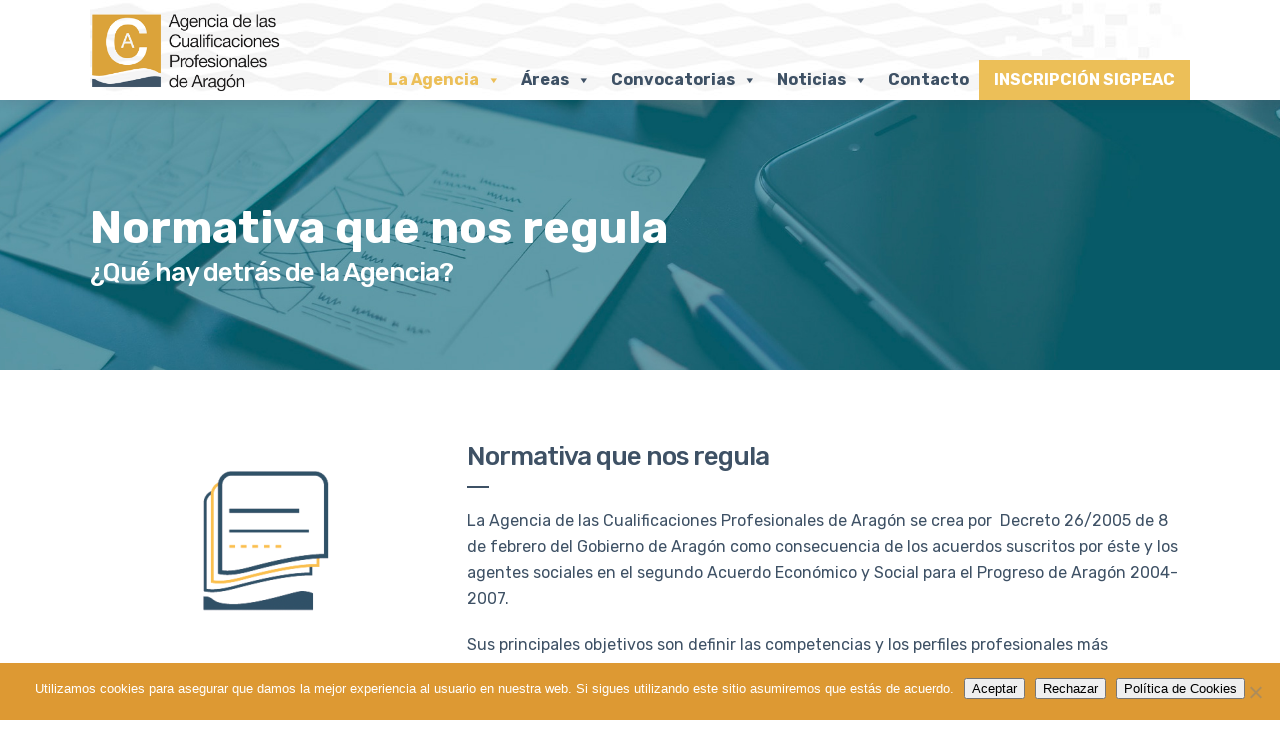

--- FILE ---
content_type: text/html; charset=UTF-8
request_url: https://www.peacaragon.es/normativa-que-nos-regula/
body_size: 103998
content:
	<!DOCTYPE html>
<html lang="es">
<head>
	<meta charset="UTF-8" />
	
				<meta name="viewport" content="width=device-width,initial-scale=1,user-scalable=no">
		            <link rel="shortcut icon" type="image/x-icon" href="https://www.peacaragon.es/wp-content/uploads/2019/11/favicon-peac.png">
            <link rel="apple-touch-icon" href="https://www.peacaragon.es/wp-content/uploads/2019/11/favicon-peac.png"/>
        
	<link rel="profile" href="http://gmpg.org/xfn/11" />
	<link rel="pingback" href="https://www.peacaragon.es/xmlrpc.php" />

	<meta name='robots' content='index, follow, max-image-preview:large, max-snippet:-1, max-video-preview:-1' />

	<!-- This site is optimized with the Yoast SEO plugin v26.5 - https://yoast.com/wordpress/plugins/seo/ -->
	<title>Normativa que nos regula - Peac Aragón</title>
	<link rel="canonical" href="https://www.peacaragon.es/normativa-que-nos-regula/" />
	<meta property="og:locale" content="es_ES" />
	<meta property="og:type" content="article" />
	<meta property="og:title" content="Normativa que nos regula - Peac Aragón" />
	<meta property="og:url" content="https://www.peacaragon.es/normativa-que-nos-regula/" />
	<meta property="og:site_name" content="Peac Aragón" />
	<meta property="article:modified_time" content="2024-09-12T09:31:00+00:00" />
	<meta name="twitter:card" content="summary_large_image" />
	<meta name="twitter:label1" content="Tiempo de lectura" />
	<meta name="twitter:data1" content="4 minutos" />
	<script type="application/ld+json" class="yoast-schema-graph">{"@context":"https://schema.org","@graph":[{"@type":"WebPage","@id":"https://www.peacaragon.es/normativa-que-nos-regula/","url":"https://www.peacaragon.es/normativa-que-nos-regula/","name":"Normativa que nos regula - Peac Aragón","isPartOf":{"@id":"https://www.peacaragon.es/#website"},"datePublished":"2019-11-27T10:36:44+00:00","dateModified":"2024-09-12T09:31:00+00:00","breadcrumb":{"@id":"https://www.peacaragon.es/normativa-que-nos-regula/#breadcrumb"},"inLanguage":"es","potentialAction":[{"@type":"ReadAction","target":["https://www.peacaragon.es/normativa-que-nos-regula/"]}]},{"@type":"BreadcrumbList","@id":"https://www.peacaragon.es/normativa-que-nos-regula/#breadcrumb","itemListElement":[{"@type":"ListItem","position":1,"name":"Portada","item":"https://www.peacaragon.es/"},{"@type":"ListItem","position":2,"name":"Normativa que nos regula"}]},{"@type":"WebSite","@id":"https://www.peacaragon.es/#website","url":"https://www.peacaragon.es/","name":"Peac Aragón","description":"La Agencia de las Cualificaciones Profesionales de Aragón","publisher":{"@id":"https://www.peacaragon.es/#organization"},"potentialAction":[{"@type":"SearchAction","target":{"@type":"EntryPoint","urlTemplate":"https://www.peacaragon.es/?s={search_term_string}"},"query-input":{"@type":"PropertyValueSpecification","valueRequired":true,"valueName":"search_term_string"}}],"inLanguage":"es"},{"@type":"Organization","@id":"https://www.peacaragon.es/#organization","name":"Agencia de las Cualificaciones Profesionales de Aragón","url":"https://www.peacaragon.es/","logo":{"@type":"ImageObject","inLanguage":"es","@id":"https://www.peacaragon.es/#/schema/logo/image/","url":"https://www.peacaragon.es/wp-content/uploads/2019/11/peac-logo-home-agencia-de-las-cualificaciones.png","contentUrl":"https://www.peacaragon.es/wp-content/uploads/2019/11/peac-logo-home-agencia-de-las-cualificaciones.png","width":350,"height":161,"caption":"Agencia de las Cualificaciones Profesionales de Aragón"},"image":{"@id":"https://www.peacaragon.es/#/schema/logo/image/"}}]}</script>
	<!-- / Yoast SEO plugin. -->


<link rel='dns-prefetch' href='//maps.googleapis.com' />
<link rel='dns-prefetch' href='//fonts.googleapis.com' />
<link rel="alternate" title="oEmbed (JSON)" type="application/json+oembed" href="https://www.peacaragon.es/wp-json/oembed/1.0/embed?url=https%3A%2F%2Fwww.peacaragon.es%2Fnormativa-que-nos-regula%2F" />
<link rel="alternate" title="oEmbed (XML)" type="text/xml+oembed" href="https://www.peacaragon.es/wp-json/oembed/1.0/embed?url=https%3A%2F%2Fwww.peacaragon.es%2Fnormativa-que-nos-regula%2F&#038;format=xml" />
		<!-- This site uses the Google Analytics by MonsterInsights plugin v9.10.0 - Using Analytics tracking - https://www.monsterinsights.com/ -->
							<script src="//www.googletagmanager.com/gtag/js?id=G-F5RZER8T4F"  data-cfasync="false" data-wpfc-render="false" type="text/javascript" async></script>
			<script data-cfasync="false" data-wpfc-render="false" type="text/javascript">
				var mi_version = '9.10.0';
				var mi_track_user = true;
				var mi_no_track_reason = '';
								var MonsterInsightsDefaultLocations = {"page_location":"https:\/\/www.peacaragon.es\/normativa-que-nos-regula\/"};
								if ( typeof MonsterInsightsPrivacyGuardFilter === 'function' ) {
					var MonsterInsightsLocations = (typeof MonsterInsightsExcludeQuery === 'object') ? MonsterInsightsPrivacyGuardFilter( MonsterInsightsExcludeQuery ) : MonsterInsightsPrivacyGuardFilter( MonsterInsightsDefaultLocations );
				} else {
					var MonsterInsightsLocations = (typeof MonsterInsightsExcludeQuery === 'object') ? MonsterInsightsExcludeQuery : MonsterInsightsDefaultLocations;
				}

								var disableStrs = [
										'ga-disable-G-F5RZER8T4F',
									];

				/* Function to detect opted out users */
				function __gtagTrackerIsOptedOut() {
					for (var index = 0; index < disableStrs.length; index++) {
						if (document.cookie.indexOf(disableStrs[index] + '=true') > -1) {
							return true;
						}
					}

					return false;
				}

				/* Disable tracking if the opt-out cookie exists. */
				if (__gtagTrackerIsOptedOut()) {
					for (var index = 0; index < disableStrs.length; index++) {
						window[disableStrs[index]] = true;
					}
				}

				/* Opt-out function */
				function __gtagTrackerOptout() {
					for (var index = 0; index < disableStrs.length; index++) {
						document.cookie = disableStrs[index] + '=true; expires=Thu, 31 Dec 2099 23:59:59 UTC; path=/';
						window[disableStrs[index]] = true;
					}
				}

				if ('undefined' === typeof gaOptout) {
					function gaOptout() {
						__gtagTrackerOptout();
					}
				}
								window.dataLayer = window.dataLayer || [];

				window.MonsterInsightsDualTracker = {
					helpers: {},
					trackers: {},
				};
				if (mi_track_user) {
					function __gtagDataLayer() {
						dataLayer.push(arguments);
					}

					function __gtagTracker(type, name, parameters) {
						if (!parameters) {
							parameters = {};
						}

						if (parameters.send_to) {
							__gtagDataLayer.apply(null, arguments);
							return;
						}

						if (type === 'event') {
														parameters.send_to = monsterinsights_frontend.v4_id;
							var hookName = name;
							if (typeof parameters['event_category'] !== 'undefined') {
								hookName = parameters['event_category'] + ':' + name;
							}

							if (typeof MonsterInsightsDualTracker.trackers[hookName] !== 'undefined') {
								MonsterInsightsDualTracker.trackers[hookName](parameters);
							} else {
								__gtagDataLayer('event', name, parameters);
							}
							
						} else {
							__gtagDataLayer.apply(null, arguments);
						}
					}

					__gtagTracker('js', new Date());
					__gtagTracker('set', {
						'developer_id.dZGIzZG': true,
											});
					if ( MonsterInsightsLocations.page_location ) {
						__gtagTracker('set', MonsterInsightsLocations);
					}
										__gtagTracker('config', 'G-F5RZER8T4F', {"forceSSL":"true","link_attribution":"true"} );
										window.gtag = __gtagTracker;										(function () {
						/* https://developers.google.com/analytics/devguides/collection/analyticsjs/ */
						/* ga and __gaTracker compatibility shim. */
						var noopfn = function () {
							return null;
						};
						var newtracker = function () {
							return new Tracker();
						};
						var Tracker = function () {
							return null;
						};
						var p = Tracker.prototype;
						p.get = noopfn;
						p.set = noopfn;
						p.send = function () {
							var args = Array.prototype.slice.call(arguments);
							args.unshift('send');
							__gaTracker.apply(null, args);
						};
						var __gaTracker = function () {
							var len = arguments.length;
							if (len === 0) {
								return;
							}
							var f = arguments[len - 1];
							if (typeof f !== 'object' || f === null || typeof f.hitCallback !== 'function') {
								if ('send' === arguments[0]) {
									var hitConverted, hitObject = false, action;
									if ('event' === arguments[1]) {
										if ('undefined' !== typeof arguments[3]) {
											hitObject = {
												'eventAction': arguments[3],
												'eventCategory': arguments[2],
												'eventLabel': arguments[4],
												'value': arguments[5] ? arguments[5] : 1,
											}
										}
									}
									if ('pageview' === arguments[1]) {
										if ('undefined' !== typeof arguments[2]) {
											hitObject = {
												'eventAction': 'page_view',
												'page_path': arguments[2],
											}
										}
									}
									if (typeof arguments[2] === 'object') {
										hitObject = arguments[2];
									}
									if (typeof arguments[5] === 'object') {
										Object.assign(hitObject, arguments[5]);
									}
									if ('undefined' !== typeof arguments[1].hitType) {
										hitObject = arguments[1];
										if ('pageview' === hitObject.hitType) {
											hitObject.eventAction = 'page_view';
										}
									}
									if (hitObject) {
										action = 'timing' === arguments[1].hitType ? 'timing_complete' : hitObject.eventAction;
										hitConverted = mapArgs(hitObject);
										__gtagTracker('event', action, hitConverted);
									}
								}
								return;
							}

							function mapArgs(args) {
								var arg, hit = {};
								var gaMap = {
									'eventCategory': 'event_category',
									'eventAction': 'event_action',
									'eventLabel': 'event_label',
									'eventValue': 'event_value',
									'nonInteraction': 'non_interaction',
									'timingCategory': 'event_category',
									'timingVar': 'name',
									'timingValue': 'value',
									'timingLabel': 'event_label',
									'page': 'page_path',
									'location': 'page_location',
									'title': 'page_title',
									'referrer' : 'page_referrer',
								};
								for (arg in args) {
																		if (!(!args.hasOwnProperty(arg) || !gaMap.hasOwnProperty(arg))) {
										hit[gaMap[arg]] = args[arg];
									} else {
										hit[arg] = args[arg];
									}
								}
								return hit;
							}

							try {
								f.hitCallback();
							} catch (ex) {
							}
						};
						__gaTracker.create = newtracker;
						__gaTracker.getByName = newtracker;
						__gaTracker.getAll = function () {
							return [];
						};
						__gaTracker.remove = noopfn;
						__gaTracker.loaded = true;
						window['__gaTracker'] = __gaTracker;
					})();
									} else {
										console.log("");
					(function () {
						function __gtagTracker() {
							return null;
						}

						window['__gtagTracker'] = __gtagTracker;
						window['gtag'] = __gtagTracker;
					})();
									}
			</script>
							<!-- / Google Analytics by MonsterInsights -->
		<style id='wp-img-auto-sizes-contain-inline-css' type='text/css'>
img:is([sizes=auto i],[sizes^="auto," i]){contain-intrinsic-size:3000px 1500px}
/*# sourceURL=wp-img-auto-sizes-contain-inline-css */
</style>
<style id='wp-emoji-styles-inline-css' type='text/css'>

	img.wp-smiley, img.emoji {
		display: inline !important;
		border: none !important;
		box-shadow: none !important;
		height: 1em !important;
		width: 1em !important;
		margin: 0 0.07em !important;
		vertical-align: -0.1em !important;
		background: none !important;
		padding: 0 !important;
	}
/*# sourceURL=wp-emoji-styles-inline-css */
</style>
<link rel='stylesheet' id='contact-form-7-css' href='https://www.peacaragon.es/wp-content/plugins/contact-form-7/includes/css/styles.css?ver=6.1.4' type='text/css' media='all' />
<link rel='stylesheet' id='cookie-notice-front-css' href='https://www.peacaragon.es/wp-content/plugins/cookie-notice/css/front.min.css?ver=2.5.11' type='text/css' media='all' />
<link rel='stylesheet' id='ivory-search-styles-css' href='https://www.peacaragon.es/wp-content/plugins/add-search-to-menu/public/css/ivory-search.min.css?ver=5.5.12' type='text/css' media='all' />
<link rel='stylesheet' id='megamenu-css' href='https://www.peacaragon.es/wp-content/uploads/maxmegamenu/style.css?ver=249889' type='text/css' media='all' />
<link rel='stylesheet' id='dashicons-css' href='https://www.peacaragon.es/wp-includes/css/dashicons.min.css?ver=6.9' type='text/css' media='all' />
<link rel='stylesheet' id='bridge-default-style-css' href='https://www.peacaragon.es/wp-content/themes/bridge/style.css?ver=6.9' type='text/css' media='all' />
<link rel='stylesheet' id='bridge-child-style-css' href='https://www.peacaragon.es/wp-content/themes/bridge-child/style.css?ver=6.9' type='text/css' media='all' />
<link rel='stylesheet' id='mediaelement-css' href='https://www.peacaragon.es/wp-includes/js/mediaelement/mediaelementplayer-legacy.min.css?ver=4.2.17' type='text/css' media='all' />
<link rel='stylesheet' id='wp-mediaelement-css' href='https://www.peacaragon.es/wp-includes/js/mediaelement/wp-mediaelement.min.css?ver=6.9' type='text/css' media='all' />
<link rel='stylesheet' id='bridge-qode-font_awesome-css' href='https://www.peacaragon.es/wp-content/themes/bridge/css/font-awesome/css/font-awesome.min.css?ver=6.9' type='text/css' media='all' />
<link rel='stylesheet' id='bridge-qode-font_elegant-css' href='https://www.peacaragon.es/wp-content/themes/bridge/css/elegant-icons/style.min.css?ver=6.9' type='text/css' media='all' />
<link rel='stylesheet' id='bridge-qode-linea_icons-css' href='https://www.peacaragon.es/wp-content/themes/bridge/css/linea-icons/style.css?ver=6.9' type='text/css' media='all' />
<link rel='stylesheet' id='bridge-qode-dripicons-css' href='https://www.peacaragon.es/wp-content/themes/bridge/css/dripicons/dripicons.css?ver=6.9' type='text/css' media='all' />
<link rel='stylesheet' id='bridge-stylesheet-css' href='https://www.peacaragon.es/wp-content/themes/bridge/css/stylesheet.min.css?ver=6.9' type='text/css' media='all' />
<style id='bridge-stylesheet-inline-css' type='text/css'>
   .page-id-541.disabled_footer_top .footer_top_holder, .page-id-541.disabled_footer_bottom .footer_bottom_holder { display: none;}


/*# sourceURL=bridge-stylesheet-inline-css */
</style>
<link rel='stylesheet' id='bridge-print-css' href='https://www.peacaragon.es/wp-content/themes/bridge/css/print.css?ver=6.9' type='text/css' media='all' />
<link rel='stylesheet' id='bridge-style-dynamic-css' href='https://www.peacaragon.es/wp-content/themes/bridge/css/style_dynamic.css?ver=1764851572' type='text/css' media='all' />
<link rel='stylesheet' id='bridge-responsive-css' href='https://www.peacaragon.es/wp-content/themes/bridge/css/responsive.min.css?ver=6.9' type='text/css' media='all' />
<link rel='stylesheet' id='bridge-style-dynamic-responsive-css' href='https://www.peacaragon.es/wp-content/themes/bridge/css/style_dynamic_responsive.css?ver=1764851572' type='text/css' media='all' />
<style id='bridge-style-dynamic-responsive-inline-css' type='text/css'>
.side_menu_button_wrapper .header_bottom_right_widget_holder .qbutton.large .qode_button_icon_element, .qbutton.large i{
    float: left;
    margin: 15px 10px 0 0;
    font-size: 22px;
}
.q_icon_with_title.custom_icon_image.center .icon_holder {
    margin: 0 0 33px;
}

@media only screen and (min-width: 601px){
.testimonials_c_holder .testimonial_content_inner {   
    padding: 0px 127px;
}
}

.q_icon_with_title:not(.center) .icon_text_inner .icon_title{
    margin-bottom: 5px;
}
.q_price_table{
    border: 1px solid #f2eff1;
    box-sizing: border-box;box-shadow: 3px 4px 10px 0px rgba(74, 42, 62, 0.1);
}

.q_price_table .price_table_inner{
    background-color: #fff;
}

.price_table_inner ul li, .price_table_inner ul li.pricing_table_content{
    padding: 40px 0 10px;
}

.price_table_inner ul li.pricing_table_content li{
    font-size: 16px;
    color: #6b6a6a;
    border-top: 1px solid #e7e4e4;
    padding: 9px 20px 9px;
}

.price_table_inner ul li.pricing_table_content li:last-child{
    border-bottom: 1px solid #e7e4e4;
}

.price_in_table{
    color: #ff9f1f
}

.price_in_table .price{
    font-size: 100px;
    font-weight: 300;
}

.price_in_table .value{
    font-size: 30px;
}

.price_in_table .mark{
    font-size: 30px;
    text-transform: lowercase;
    font-weight: 400;
}

.price_table_inner ul li.table_title{
    padding-top: 56px;
    padding-bottom: 20px;
}

.price_table_inner .price_button{
    padding: 23px 0 32px;
}

.q_elements_item.qode-eh-with-shadow {
border: 1px solid #f2eff1;
box-shadow: 3px 4px 10px 0px rgba(74, 42, 62, 0.1);
}
header:not(.with_hover_bg_color) nav.main_menu>ul>li:hover>a{
    opacity: 1;
}

@media only screen and (max-width: 600px){
    .wpcf7-form .two_columns_form_with_space, .wpcf7-form .two_columns_form_with_space .column_left, .wpcf7-form .two_columns_form_with_space .column_right{
        display: block;
        width: 100%;
        padding: 0;
    }

    .cf7_custom_style_1 input.wpcf7-form-control.wpcf7-submit{
        margin-top: 15px;
        width: 100%;
        box-sizing: border-box;
        text-align: center;
    }
}
@media only screen and (max-width: 768px){
    .qode_pricing_tables.three_columns .q_price_table{
        width: 100%;
        margin-left: 0;
        margin-bottom: 25px;
    }
}
.testimonials_c_holder .flex-control-nav{
    margin-top: 20px;
}
.header_bottom_right_widget_holder{
    padding-right: 0;
}
header.sticky .header_bottom, header .header_bottom{
    box-shadow: 3px 4px 10px 0px rgba(74, 42, 62, 0.1);
}

/* Frucomedia */

.home .facetwp-search {
    border: 0;
    padding: 15px 20px 15px 20px;
    color: #00669c;
    font-size: 1em;
    width: 80%;
}

.facetwp-search, .facetwp-dropdown {
    width: 100%;
    padding: 10px;
    font-size: 14px;
    border: solid 1px #25395b;
    height: 40px;
}

 .facetwp-search {
    height: 18px;
}

.content_inner .wpb_text_column p{margin:20px auto;}
.content_inner .wpb_text_column ul, .content_inner .wpb_text_column ol{margin:20px auto; list-style-position: inside;}
.content_inner .wpb_text_column li{margin:10px auto;}
#respond textarea {border:solid 2px #efefef;}

table td{border:solid 1px #efefef !important; text-align:left; vertical-align:middle;}

.latest_post_two_info, .latest_post_two_text .latest_post_two_excerpt{display:none !important; visibility:hidden !important;}

.mc4wp-alert p{color:#aaa !important; padding-bottom: 20px !important;}
#respond input[type=text], #respond input[type=email], #respond textarea, .contact_form input[type=text], .contact_form textarea { border:solid 2px #efefef; }

input.wpcf7-form-control.wpcf7-date, input.wpcf7-form-control.wpcf7-number, input.wpcf7-form-control.wpcf7-quiz, input.wpcf7-form-control.wpcf7-text, select.wpcf7-form-control.wpcf7-select, textarea.wpcf7-form-control.wpcf7-textarea { border: solid 2px #efefef !important;}

@media only screen and (min-width: 1200px){
.footer_top {
    padding-bottom: 180px;
}
}
.header_top #searchform input[type=text], .widget.widget_search form input[type=text] {
    border: solid 2px #efefef;
}
aside .widget .qbutton{color:#fff;}
.footer_top .qbutton{
    color: #fff !important;
}
.calendario-convocatoria p{color:#7c7c7c;}
.calendario-convocatoria-fecha p{color:#2e5267;}

.single-portfolio_page .content_inner .wpb_text_column ul li ul, .single-portfolio_page .content_inner .wpb_text_column ul li{ margin-left:20px;}

.header_bottom .container_inner {
    background: url('https://www.peacaragon.es/wp-content/uploads/2020/01/sardinillas-1100.jpg') no-repeat top left;
}
.single-post .post_author {display:none; visibility:hidden;}

@media only screen and (max-width: 1000px){
.mobile_menu_button {visibility:hidden;}
}

.header_bottom_right_widget_holder { vertical-align: bottom;}
.blog_holder article .post_image, .blog_holder article .post_image img {width: auto !important;}

.facetwp-facet-etiquetas_permanentes .facetwp-dropdown option[value=""], .facetwp-facet-etiquetas_especficas  .facetwp-dropdown option[value=""]{display: none;}
.facetwp-facet-etiquetas_permanentes .facetwp-dropdown option[disabled], .facetwp-facet-etiquetas_especficas .facetwp-dropdown option[disabled] {display: none;}
.facetwp-facet-etiquetas_permanentes .facetwp-dropdown :nth-child(1), .facetwp-facet-etiquetas_especficas .facetwp-dropdown :nth-child(1)  { display: none; visiblity:hidden;}

header.sticky:not(.header_style_on_scroll) .q_logo img.sticky {width:196px !important; height:90px !important;} 
header.sticky:not(.header_style_on_scroll)  .header_inner_right { top: 40px; }

#mega-menu-wrap-top-navigation #mega-menu-top-navigation > li.featured > a{
    padding: 0px 15px !important;
    background:  #ecbf58 !important;
    color: #fff !important;
}
#mega-menu-wrap-top-navigation #mega-menu-top-navigation > li.featured:hover > a{
    padding: 0px 15px !important;
    background:  #3e5165 !important;
    color: #fff !important;
}


/*# sourceURL=bridge-style-dynamic-responsive-inline-css */
</style>
<link rel='stylesheet' id='js_composer_front-css' href='https://www.peacaragon.es/wp-content/plugins/js_composer/assets/css/js_composer.min.css?ver=8.7.2' type='text/css' media='all' />
<link rel='stylesheet' id='bridge-style-handle-google-fonts-css' href='https://fonts.googleapis.com/css?family=Raleway%3A100%2C200%2C300%2C400%2C500%2C600%2C700%2C800%2C900%2C300italic%2C400italic%2C700italic%7CRubik%3A100%2C200%2C300%2C400%2C500%2C600%2C700%2C800%2C900%2C300italic%2C400italic%2C700italic&#038;subset=latin%2Clatin-ext&#038;ver=1.0.0' type='text/css' media='all' />
<script type="text/javascript" src="https://www.peacaragon.es/wp-content/plugins/google-analytics-for-wordpress/assets/js/frontend-gtag.min.js?ver=9.10.0" id="monsterinsights-frontend-script-js" async="async" data-wp-strategy="async"></script>
<script data-cfasync="false" data-wpfc-render="false" type="text/javascript" id='monsterinsights-frontend-script-js-extra'>/* <![CDATA[ */
var monsterinsights_frontend = {"js_events_tracking":"true","download_extensions":"doc,pdf,ppt,zip,xls,docx,pptx,xlsx","inbound_paths":"[{\"path\":\"\\\/go\\\/\",\"label\":\"affiliate\"},{\"path\":\"\\\/recommend\\\/\",\"label\":\"affiliate\"}]","home_url":"https:\/\/www.peacaragon.es","hash_tracking":"false","v4_id":"G-F5RZER8T4F"};/* ]]> */
</script>
<script type="text/javascript" id="cookie-notice-front-js-before">
/* <![CDATA[ */
var cnArgs = {"ajaxUrl":"https:\/\/www.peacaragon.es\/wp-admin\/admin-ajax.php","nonce":"5470136553","hideEffect":"fade","position":"bottom","onScroll":false,"onScrollOffset":100,"onClick":false,"cookieName":"cookie_notice_accepted","cookieTime":2592000,"cookieTimeRejected":2592000,"globalCookie":false,"redirection":false,"cache":true,"revokeCookies":false,"revokeCookiesOpt":"automatic"};

//# sourceURL=cookie-notice-front-js-before
/* ]]> */
</script>
<script type="text/javascript" src="https://www.peacaragon.es/wp-content/plugins/cookie-notice/js/front.min.js?ver=2.5.11" id="cookie-notice-front-js"></script>
<script type="text/javascript" src="https://www.peacaragon.es/wp-includes/js/jquery/jquery.min.js?ver=3.7.1" id="jquery-core-js"></script>
<script type="text/javascript" src="https://www.peacaragon.es/wp-includes/js/jquery/jquery-migrate.min.js?ver=3.4.1" id="jquery-migrate-js"></script>
<script></script><link rel="https://api.w.org/" href="https://www.peacaragon.es/wp-json/" /><link rel="alternate" title="JSON" type="application/json" href="https://www.peacaragon.es/wp-json/wp/v2/pages/541" /><link rel="EditURI" type="application/rsd+xml" title="RSD" href="https://www.peacaragon.es/xmlrpc.php?rsd" />

<link rel='shortlink' href='https://www.peacaragon.es/?p=541' />
<style type="text/css">.recentcomments a{display:inline !important;padding:0 !important;margin:0 !important;}</style><meta name="generator" content="Powered by WPBakery Page Builder - drag and drop page builder for WordPress."/>
<style type="text/css" data-type="vc_shortcodes-custom-css">.vc_custom_1573665808764{background-image: url(https://www.peacaragon.es/wp-content/uploads/2019/11/fondo-pastilla-azul-amarillo.png?id=364) !important;}</style><noscript><style> .wpb_animate_when_almost_visible { opacity: 1; }</style></noscript><style type="text/css">/** Mega Menu CSS: fs **/</style>
</head>

<body class="wp-singular page-template page-template-full_width page-template-full_width-php page page-id-541 wp-theme-bridge wp-child-theme-bridge-child bridge-core-1.0.5 cookies-not-set bridge mega-menu-top-navigation mega-menu-mobile-navigation  qode-title-hidden qode_grid_1200 qode-child-theme-ver-1.1 qode-theme-ver-18.1 qode-theme-bridge qode_header_in_grid wpb-js-composer js-comp-ver-8.7.2 vc_responsive" itemscope itemtype="http://schema.org/WebPage">




<div class="wrapper">
	<div class="wrapper_inner">

    
		<!-- Google Analytics start -->
				<!-- Google Analytics end -->

		
	<header class=" scroll_top  stick scrolled_not_transparent page_header">
	<div class="header_inner clearfix">
				<div class="header_top_bottom_holder">
			
			<div class="header_bottom clearfix" style='' >
								<div class="container">
					<div class="container_inner clearfix">
																				<div class="header_inner_left">
																	<div class="mobile_menu_button">
		<span>
			<i class="qode_icon_font_awesome fa fa-bars " ></i>		</span>
	</div>
								<div class="logo_wrapper" >
	<div class="q_logo">
		<a itemprop="url" href="https://www.peacaragon.es/" >
             <img itemprop="image" class="normal" src="https://www.peacaragon.es/wp-content/uploads/2019/11/peac-logo-home-agencia-de-las-cualificaciones.png" alt="Logo"> 			 <img itemprop="image" class="light" src="https://www.peacaragon.es/wp-content/uploads/2019/11/peac-logo-home-agencia-de-las-cualificaciones.png" alt="Logo"/> 			 <img itemprop="image" class="dark" src="https://www.peacaragon.es/wp-content/uploads/2019/11/peac-logo-home-agencia-de-las-cualificaciones.png" alt="Logo"/> 			 <img itemprop="image" class="sticky" src="https://www.peacaragon.es/wp-content/uploads/2019/11/peac-logo-home-agencia-de-las-cualificaciones.png" alt="Logo"/> 			 <img itemprop="image" class="mobile" src="https://www.peacaragon.es/wp-content/uploads/2019/11/peac-logo-home-agencia-de-las-cualificaciones.png" alt="Logo"/> 					</a>
	</div>
	</div>															</div>
															<div class="header_inner_right">
									<div class="side_menu_button_wrapper right">
																														<div class="side_menu_button">
																																											</div>
									</div>
								</div>
							
							
							<nav class="main_menu drop_down right">
								<div id="mega-menu-wrap-top-navigation" class="mega-menu-wrap"><div class="mega-menu-toggle"><div class="mega-toggle-blocks-left"></div><div class="mega-toggle-blocks-center"></div><div class="mega-toggle-blocks-right"><div class='mega-toggle-block mega-menu-toggle-block mega-toggle-block-1' id='mega-toggle-block-1' tabindex='0'><span class='mega-toggle-label' role='button' aria-expanded='false'><span class='mega-toggle-label-closed'>MENU</span><span class='mega-toggle-label-open'>MENU</span></span></div></div></div><ul id="mega-menu-top-navigation" class="mega-menu max-mega-menu mega-menu-horizontal mega-no-js" data-event="hover_intent" data-effect="disabled" data-effect-speed="200" data-effect-mobile="disabled" data-effect-speed-mobile="0" data-panel-width=".content_inner" data-panel-inner-width="footer .container_inner" data-mobile-force-width="false" data-second-click="go" data-document-click="collapse" data-vertical-behaviour="standard" data-breakpoint="600" data-unbind="true" data-mobile-state="collapse_all" data-mobile-direction="vertical" data-hover-intent-timeout="300" data-hover-intent-interval="100"><li class="mega-menu-item mega-menu-item-type-post_type mega-menu-item-object-page mega-current-menu-ancestor mega-current-menu-parent mega-current_page_parent mega-current_page_ancestor mega-menu-item-has-children mega-align-bottom-left mega-menu-flyout mega-menu-item-353" id="mega-menu-item-353"><a class="mega-menu-link" href="https://www.peacaragon.es/acerca-de-peac/" aria-expanded="false" tabindex="0">La Agencia<span class="mega-indicator" aria-hidden="true"></span></a>
<ul class="mega-sub-menu">
<li class="mega-menu-item mega-menu-item-type-post_type mega-menu-item-object-page mega-menu-item-19248" id="mega-menu-item-19248"><a class="mega-menu-link" href="https://www.peacaragon.es/acerca-de-peac/">¿Quiénes somos?</a></li><li class="mega-menu-item mega-menu-item-type-post_type mega-menu-item-object-page mega-menu-item-463" id="mega-menu-item-463"><a class="mega-menu-link" href="https://www.peacaragon.es/que-hacemos-en-peac/">¿Qué hacemos?</a></li><li class="mega-menu-item mega-menu-item-type-post_type mega-menu-item-object-page mega-current-menu-item mega-page_item mega-page-item-541 mega-current_page_item mega-menu-item-551" id="mega-menu-item-551"><a class="mega-menu-link" href="https://www.peacaragon.es/normativa-que-nos-regula/" aria-current="page">Normativa que nos regula</a></li><li class="mega-menu-item mega-menu-item-type-post_type mega-menu-item-object-page mega-menu-item-638" id="mega-menu-item-638"><a class="mega-menu-link" href="https://www.peacaragon.es/memorias-agencia-de-las-cualificaciones/">Memorias de la Agencia de las Cualificaciones Profesionales de Aragón</a></li><li class="mega-menu-item mega-menu-item-type-post_type mega-menu-item-object-page mega-menu-item-769" id="mega-menu-item-769"><a class="mega-menu-link" href="https://www.peacaragon.es/consejo-aragones-fp/">Consejo Aragonés de la Formación profesional</a></li></ul>
</li><li class="mega-menu-item mega-menu-item-type-custom mega-menu-item-object-custom mega-menu-item-has-children mega-menu-megamenu mega-menu-grid mega-align-bottom-left mega-menu-grid mega-menu-item-568" id="mega-menu-item-568"><a class="mega-menu-link" href="#" aria-expanded="false" tabindex="0">Áreas<span class="mega-indicator" aria-hidden="true"></span></a>
<ul class="mega-sub-menu" role='presentation'>
<li class="mega-menu-row" id="mega-menu-568-0">
	<ul class="mega-sub-menu" style='--columns:12' role='presentation'>
<li class="mega-menu-column mega-menu-columns-4-of-12" style="--columns:12; --span:4" id="mega-menu-568-0-0">
		<ul class="mega-sub-menu">
<li class="mega-menu-item mega-menu-item-type-widget widget_text mega-menu-item-text-5" id="mega-menu-item-text-5"><h4 class="mega-block-title">ACREDITACIÓN COMPETENCIAS PROFESIONALES</h4>			<div class="textwidget"></div>
		</li><li class="mega-menu-item mega-menu-item-type-post_type mega-menu-item-object-page mega-menu-item-459" id="mega-menu-item-459"><a class="mega-menu-link" href="https://www.peacaragon.es/evaluacion-acreditacion-competencias/">Área de Acreditación de Competencias</a></li><li class="mega-menu-item mega-menu-item-type-post_type mega-menu-item-object-page mega-menu-item-2928" id="mega-menu-item-2928"><a class="mega-menu-link" href="https://www.peacaragon.es/informacion-del-peac/">Información General del PEAC</a></li><li class="mega-menu-item mega-menu-item-type-post_type mega-menu-item-object-page mega-menu-item-16015" id="mega-menu-item-16015"><a class="mega-menu-link" href="https://www.peacaragon.es/colaboradores-del-peac/">Colaboradores del PEAC</a></li><li class="mega-menu-item mega-menu-item-type-post_type mega-menu-item-object-page mega-menu-item-745" id="mega-menu-item-745"><a class="mega-menu-link" href="https://www.peacaragon.es/convocatorias-de-otras-comunidades-autonomas/">Convocatorias de otras comunidades autónomas</a></li>		</ul>
</li><li class="mega-menu-column mega-menu-columns-4-of-12" style="--columns:12; --span:4" id="mega-menu-568-0-1">
		<ul class="mega-sub-menu">
<li class="mega-menu-item mega-menu-item-type-widget widget_text mega-menu-item-text-6" id="mega-menu-item-text-6"><h4 class="mega-block-title">CUALIFICACIONES PROFESIONALES</h4>			<div class="textwidget"></div>
		</li><li class="mega-menu-item mega-menu-item-type-post_type mega-menu-item-object-page mega-menu-item-713" id="mega-menu-item-713"><a class="mega-menu-link" href="https://www.peacaragon.es/sistema-nacional-de-cualificaciones-y-formacion-profesional/">Área de las Cualificaciones Profesionales</a></li><li class="mega-menu-item mega-menu-item-type-post_type mega-menu-item-object-page mega-menu-item-639" id="mega-menu-item-639"><a class="mega-menu-link" href="https://www.peacaragon.es/catalogo-nacional-cualificaciones-profesionales/">Catálogo Nacional de Estándares de Competencia</a></li><li class="mega-menu-item mega-menu-item-type-post_type mega-menu-item-object-page mega-menu-item-636" id="mega-menu-item-636"><a class="mega-menu-link" href="https://www.peacaragon.es/contraste-externo/">Contraste Externo</a></li><li class="mega-menu-item mega-menu-item-type-post_type mega-menu-item-object-page mega-menu-item-1409" id="mega-menu-item-1409"><a class="mega-menu-link" href="https://www.peacaragon.es/profesiones-reguladas/">Actividades Reguladas</a></li>		</ul>
</li><li class="mega-menu-column mega-menu-columns-4-of-12" style="--columns:12; --span:4" id="mega-menu-568-0-2">
		<ul class="mega-sub-menu">
<li class="mega-menu-item mega-menu-item-type-widget widget_text mega-menu-item-text-7" id="mega-menu-item-text-7"><h4 class="mega-block-title">RECONOCIMIENTO CUALIFICACIONES U.E.</h4>			<div class="textwidget"></div>
		</li><li class="mega-menu-item mega-menu-item-type-post_type mega-menu-item-object-page mega-menu-item-641" id="mega-menu-item-641"><a class="mega-menu-link" href="https://www.peacaragon.es/informacion-general-cualificaciones-ue/">Información general</a></li><li class="mega-menu-item mega-menu-item-type-post_type mega-menu-item-object-page mega-menu-item-640" id="mega-menu-item-640"><a class="mega-menu-link" href="https://www.peacaragon.es/normativa-referencia-reconocimiento-cualificacion-ue/">Normativa referencia Reconocimiento Cualificación UE</a></li><li class="mega-menu-item mega-menu-item-type-post_type mega-menu-item-object-page mega-menu-item-705" id="mega-menu-item-705"><a class="mega-menu-link" href="https://www.peacaragon.es/procesos-de-reconocimiento-de-cualificaciones-ue/">Procesos de Reconocimiento de Cualificaciones UE</a></li>		</ul>
</li>	</ul>
</li></ul>
</li><li class="mega-menu-item mega-menu-item-type-post_type mega-menu-item-object-page mega-menu-item-has-children mega-menu-megamenu mega-menu-grid mega-align-bottom-left mega-menu-grid mega-menu-item-354" id="mega-menu-item-354"><a class="mega-menu-link" href="https://www.peacaragon.es/convocatorias/" aria-expanded="false" tabindex="0">Convocatorias<span class="mega-indicator" aria-hidden="true"></span></a>
<ul class="mega-sub-menu" role='presentation'>
<li class="mega-menu-row" id="mega-menu-354-0">
	<ul class="mega-sub-menu" style='--columns:12' role='presentation'>
<li class="mega-menu-column mega-menu-columns-4-of-12" style="--columns:12; --span:4" id="mega-menu-354-0-0">
		<ul class="mega-sub-menu">
<li class="mega-menu-item mega-menu-item-type-widget widget_text mega-menu-item-text-10" id="mega-menu-item-text-10"><h4 class="mega-block-title">CONVOCATORIAS PERMANENTES</h4>			<div class="textwidget"></div>
		</li><li class="mega-menu-item mega-menu-item-type-post_type mega-menu-item-object-page mega-menu-item-6532" id="mega-menu-item-6532"><a class="mega-menu-link" href="https://www.peacaragon.es/informacion-convocatorias-abiertas-permanentes/">Información Convocatorias permanentes abiertas</a></li><li class="mega-menu-item mega-menu-item-type-post_type mega-menu-item-object-page mega-menu-item-6533" id="mega-menu-item-6533"><a class="mega-menu-link" href="https://www.peacaragon.es/requisitos-de-acceso-y-documentacion-necesaria/">Requisitos de acceso y documentación necesaria</a></li><li class="mega-menu-item mega-menu-item-type-post_type mega-menu-item-object-page mega-menu-item-8759" id="mega-menu-item-8759"><a class="mega-menu-link" href="https://www.peacaragon.es/inscripcion-donde-y-como-2/">Inscripción. Dónde y cómo.</a></li><li class="mega-menu-item mega-menu-item-type-post_type mega-menu-item-object-page mega-menu-item-6535" id="mega-menu-item-6535"><a class="mega-menu-link" href="https://www.peacaragon.es/puntos-de-informacion-del-peac/">Puntos de Información del PEAC</a></li>		</ul>
</li><li class="mega-menu-column mega-menu-columns-4-of-12" style="--columns:12; --span:4" id="mega-menu-354-0-1">
		<ul class="mega-sub-menu">
<li class="mega-menu-item mega-menu-item-type-widget widget_text mega-menu-item-text-8" id="mega-menu-item-text-8"><h4 class="mega-block-title">BUSCADOR CONVOCATORIAS</h4>			<div class="textwidget"></div>
		</li><li class="mega-menu-item mega-menu-item-type-custom mega-menu-item-object-custom mega-menu-item-5135" id="mega-menu-item-5135"><a class="mega-menu-link" href="https://www.peacaragon.es/convocatorias-permanentes/?fwp_etiquetas_permanentes=permanentes-todas">Convocatorias Permanentes</a></li><li class="mega-menu-item mega-menu-item-type-custom mega-menu-item-object-custom mega-menu-item-5136" id="mega-menu-item-5136"><a class="mega-menu-link" href="https://www.peacaragon.es/convocatorias/?fwp_etiquetas_especficas=especifica">Convocatorias Específicas</a></li>		</ul>
</li><li class="mega-menu-column mega-menu-columns-4-of-12" style="--columns:12; --span:4" id="mega-menu-354-0-2">
		<ul class="mega-sub-menu">
<li class="mega-menu-item mega-menu-item-type-widget widget_text mega-menu-item-text-9" id="mega-menu-item-text-9"><h4 class="mega-block-title">INFORMACIÓN Y ORIENTACIÓN DEL PEAC</h4>			<div class="textwidget"></div>
		</li><li class="mega-menu-item mega-menu-item-type-post_type mega-menu-item-object-page mega-menu-item-2830" id="mega-menu-item-2830"><a class="mega-menu-link" href="https://www.peacaragon.es/informacion-del-peac/">Información General del PEAC</a></li><li class="mega-menu-item mega-menu-item-type-post_type mega-menu-item-object-page mega-menu-item-3107" id="mega-menu-item-3107"><a class="mega-menu-link" href="https://www.peacaragon.es/puntos-de-informacion-del-peac/">Puntos de Información del PEAC</a></li><li class="mega-menu-item mega-menu-item-type-post_type mega-menu-item-object-page mega-menu-item-714" id="mega-menu-item-714"><a class="mega-menu-link" href="https://www.peacaragon.es/centros-peac/">Centros Gestores PEAC Aragón</a></li><li class="mega-menu-item mega-menu-item-type-post_type mega-menu-item-object-page mega-menu-item-6537" id="mega-menu-item-6537"><a class="mega-menu-link" href="https://www.peacaragon.es/y-despues-del-peac/">¿Y después del PEAC?</a></li>		</ul>
</li>	</ul>
</li><li class="mega-menu-row" id="mega-menu-354-1">
	<ul class="mega-sub-menu" style='--columns:12' role='presentation'>
<li class="mega-menu-column mega-menu-columns-3-of-12" style="--columns:12; --span:3" id="mega-menu-354-1-0"></li>	</ul>
</li><li class="mega-menu-row" id="mega-menu-354-3">
	<ul class="mega-sub-menu" style='--columns:12' role='presentation'>
<li class="mega-menu-column mega-menu-columns-3-of-12" style="--columns:12; --span:3" id="mega-menu-354-3-0">
		<ul class="mega-sub-menu">
<li class="mega-menu-item mega-menu-item-type-post_type mega-menu-item-object-page mega-menu-item-14106" id="mega-menu-item-14106"><a class="mega-menu-link" href="https://www.peacaragon.es/reclamaciones-sigpeac/">Reclamaciones</a></li>		</ul>
</li>	</ul>
</li></ul>
</li><li class="mega-menu-item mega-menu-item-type-post_type mega-menu-item-object-page mega-menu-item-has-children mega-align-bottom-left mega-menu-flyout mega-menu-item-552" id="mega-menu-item-552"><a class="mega-menu-link" href="https://www.peacaragon.es/noticias/" aria-expanded="false" tabindex="0">Noticias<span class="mega-indicator" aria-hidden="true"></span></a>
<ul class="mega-sub-menu">
<li class="mega-menu-item mega-menu-item-type-post_type mega-menu-item-object-page mega-menu-item-22246" id="mega-menu-item-22246"><a class="mega-menu-link" href="https://www.peacaragon.es/noticias/">Noticias</a></li><li class="mega-menu-item mega-menu-item-type-post_type mega-menu-item-object-page mega-menu-item-22298" id="mega-menu-item-22298"><a class="mega-menu-link" href="https://www.peacaragon.es/hemeroteca/">Hemeroteca</a></li><li class="mega-menu-item mega-menu-item-type-post_type mega-menu-item-object-page mega-menu-item-22567" id="mega-menu-item-22567"><a class="mega-menu-link" href="https://www.peacaragon.es/acredita-2025/">ACREDITA 2025</a></li></ul>
</li><li class="mega-menu-item mega-menu-item-type-post_type mega-menu-item-object-page mega-align-bottom-left mega-menu-flyout mega-menu-item-351" id="mega-menu-item-351"><a class="mega-menu-link" href="https://www.peacaragon.es/contacto/" tabindex="0">Contacto</a></li><li class="mega-featured mega-menu-item mega-menu-item-type-custom mega-menu-item-object-custom mega-align-bottom-left mega-menu-flyout mega-menu-item-12317 featured" id="mega-menu-item-12317"><a target="_blank" class="mega-menu-link" href="https://aplicaciones.aragon.es/sigpeac/inicio" tabindex="0">INSCRIPCIÓN SIGPEAC</a></li></ul></div>							</nav>
														<nav class="mobile_menu">
	<div id="mega-menu-wrap-mobile-navigation" class="mega-menu-wrap"><div class="mega-menu-toggle"><div class="mega-toggle-blocks-left"></div><div class="mega-toggle-blocks-center"></div><div class="mega-toggle-blocks-right"><div class='mega-toggle-block mega-menu-toggle-block mega-toggle-block-1' id='mega-toggle-block-1' tabindex='0'><span class='mega-toggle-label' role='button' aria-expanded='false'><span class='mega-toggle-label-closed'>MENU</span><span class='mega-toggle-label-open'>MENU</span></span></div></div></div><ul id="mega-menu-mobile-navigation" class="mega-menu max-mega-menu mega-menu-horizontal mega-no-js" data-event="hover_intent" data-effect="fade_up" data-effect-speed="200" data-effect-mobile="disabled" data-effect-speed-mobile="0" data-panel-width=".content_inner" data-panel-inner-width="footer .container_inner" data-mobile-force-width="false" data-second-click="go" data-document-click="collapse" data-vertical-behaviour="standard" data-breakpoint="600" data-unbind="true" data-mobile-state="collapse_all" data-mobile-direction="vertical" data-hover-intent-timeout="300" data-hover-intent-interval="100"><li class="mega-menu-item mega-menu-item-type-post_type mega-menu-item-object-page mega-current-menu-ancestor mega-current-menu-parent mega-current_page_parent mega-current_page_ancestor mega-menu-item-has-children mega-align-bottom-left mega-menu-flyout mega-menu-item-353" id="mega-menu-item-353"><a class="mega-menu-link" href="https://www.peacaragon.es/acerca-de-peac/" aria-expanded="false" tabindex="0">La Agencia<span class="mega-indicator" aria-hidden="true"></span></a>
<ul class="mega-sub-menu">
<li class="mega-menu-item mega-menu-item-type-post_type mega-menu-item-object-page mega-menu-item-19248" id="mega-menu-item-19248"><a class="mega-menu-link" href="https://www.peacaragon.es/acerca-de-peac/">¿Quiénes somos?</a></li><li class="mega-menu-item mega-menu-item-type-post_type mega-menu-item-object-page mega-menu-item-463" id="mega-menu-item-463"><a class="mega-menu-link" href="https://www.peacaragon.es/que-hacemos-en-peac/">¿Qué hacemos?</a></li><li class="mega-menu-item mega-menu-item-type-post_type mega-menu-item-object-page mega-current-menu-item mega-page_item mega-page-item-541 mega-current_page_item mega-menu-item-551" id="mega-menu-item-551"><a class="mega-menu-link" href="https://www.peacaragon.es/normativa-que-nos-regula/" aria-current="page">Normativa que nos regula</a></li><li class="mega-menu-item mega-menu-item-type-post_type mega-menu-item-object-page mega-menu-item-638" id="mega-menu-item-638"><a class="mega-menu-link" href="https://www.peacaragon.es/memorias-agencia-de-las-cualificaciones/">Memorias de la Agencia de las Cualificaciones Profesionales de Aragón</a></li><li class="mega-menu-item mega-menu-item-type-post_type mega-menu-item-object-page mega-menu-item-769" id="mega-menu-item-769"><a class="mega-menu-link" href="https://www.peacaragon.es/consejo-aragones-fp/">Consejo Aragonés de la Formación profesional</a></li></ul>
</li><li class="mega-menu-item mega-menu-item-type-custom mega-menu-item-object-custom mega-menu-item-has-children mega-menu-megamenu mega-menu-grid mega-align-bottom-left mega-menu-grid mega-menu-item-568" id="mega-menu-item-568"><a class="mega-menu-link" href="#" aria-expanded="false" tabindex="0">Áreas<span class="mega-indicator" aria-hidden="true"></span></a>
<ul class="mega-sub-menu" role='presentation'>
<li class="mega-menu-row" id="mega-menu-568-0">
	<ul class="mega-sub-menu" style='--columns:12' role='presentation'>
<li class="mega-menu-column mega-menu-columns-4-of-12" style="--columns:12; --span:4" id="mega-menu-568-0-0">
		<ul class="mega-sub-menu">
<li class="mega-menu-item mega-menu-item-type-widget widget_text mega-menu-item-text-5" id="mega-menu-item-text-5"><h4 class="mega-block-title">ACREDITACIÓN COMPETENCIAS PROFESIONALES</h4>			<div class="textwidget"></div>
		</li><li class="mega-menu-item mega-menu-item-type-post_type mega-menu-item-object-page mega-menu-item-459" id="mega-menu-item-459"><a class="mega-menu-link" href="https://www.peacaragon.es/evaluacion-acreditacion-competencias/">Área de Acreditación de Competencias</a></li><li class="mega-menu-item mega-menu-item-type-post_type mega-menu-item-object-page mega-menu-item-2928" id="mega-menu-item-2928"><a class="mega-menu-link" href="https://www.peacaragon.es/informacion-del-peac/">Información General del PEAC</a></li><li class="mega-menu-item mega-menu-item-type-post_type mega-menu-item-object-page mega-menu-item-16015" id="mega-menu-item-16015"><a class="mega-menu-link" href="https://www.peacaragon.es/colaboradores-del-peac/">Colaboradores del PEAC</a></li><li class="mega-menu-item mega-menu-item-type-post_type mega-menu-item-object-page mega-menu-item-745" id="mega-menu-item-745"><a class="mega-menu-link" href="https://www.peacaragon.es/convocatorias-de-otras-comunidades-autonomas/">Convocatorias de otras comunidades autónomas</a></li>		</ul>
</li><li class="mega-menu-column mega-menu-columns-4-of-12" style="--columns:12; --span:4" id="mega-menu-568-0-1">
		<ul class="mega-sub-menu">
<li class="mega-menu-item mega-menu-item-type-widget widget_text mega-menu-item-text-6" id="mega-menu-item-text-6"><h4 class="mega-block-title">CUALIFICACIONES PROFESIONALES</h4>			<div class="textwidget"></div>
		</li><li class="mega-menu-item mega-menu-item-type-post_type mega-menu-item-object-page mega-menu-item-713" id="mega-menu-item-713"><a class="mega-menu-link" href="https://www.peacaragon.es/sistema-nacional-de-cualificaciones-y-formacion-profesional/">Área de las Cualificaciones Profesionales</a></li><li class="mega-menu-item mega-menu-item-type-post_type mega-menu-item-object-page mega-menu-item-639" id="mega-menu-item-639"><a class="mega-menu-link" href="https://www.peacaragon.es/catalogo-nacional-cualificaciones-profesionales/">Catálogo Nacional de Estándares de Competencia</a></li><li class="mega-menu-item mega-menu-item-type-post_type mega-menu-item-object-page mega-menu-item-636" id="mega-menu-item-636"><a class="mega-menu-link" href="https://www.peacaragon.es/contraste-externo/">Contraste Externo</a></li><li class="mega-menu-item mega-menu-item-type-post_type mega-menu-item-object-page mega-menu-item-1409" id="mega-menu-item-1409"><a class="mega-menu-link" href="https://www.peacaragon.es/profesiones-reguladas/">Actividades Reguladas</a></li>		</ul>
</li><li class="mega-menu-column mega-menu-columns-4-of-12" style="--columns:12; --span:4" id="mega-menu-568-0-2">
		<ul class="mega-sub-menu">
<li class="mega-menu-item mega-menu-item-type-widget widget_text mega-menu-item-text-7" id="mega-menu-item-text-7"><h4 class="mega-block-title">RECONOCIMIENTO CUALIFICACIONES U.E.</h4>			<div class="textwidget"></div>
		</li><li class="mega-menu-item mega-menu-item-type-post_type mega-menu-item-object-page mega-menu-item-641" id="mega-menu-item-641"><a class="mega-menu-link" href="https://www.peacaragon.es/informacion-general-cualificaciones-ue/">Información general</a></li><li class="mega-menu-item mega-menu-item-type-post_type mega-menu-item-object-page mega-menu-item-640" id="mega-menu-item-640"><a class="mega-menu-link" href="https://www.peacaragon.es/normativa-referencia-reconocimiento-cualificacion-ue/">Normativa referencia Reconocimiento Cualificación UE</a></li><li class="mega-menu-item mega-menu-item-type-post_type mega-menu-item-object-page mega-menu-item-705" id="mega-menu-item-705"><a class="mega-menu-link" href="https://www.peacaragon.es/procesos-de-reconocimiento-de-cualificaciones-ue/">Procesos de Reconocimiento de Cualificaciones UE</a></li>		</ul>
</li>	</ul>
</li></ul>
</li><li class="mega-menu-item mega-menu-item-type-post_type mega-menu-item-object-page mega-menu-item-has-children mega-menu-megamenu mega-menu-grid mega-align-bottom-left mega-menu-grid mega-menu-item-354" id="mega-menu-item-354"><a class="mega-menu-link" href="https://www.peacaragon.es/convocatorias/" aria-expanded="false" tabindex="0">Convocatorias<span class="mega-indicator" aria-hidden="true"></span></a>
<ul class="mega-sub-menu" role='presentation'>
<li class="mega-menu-row" id="mega-menu-354-0">
	<ul class="mega-sub-menu" style='--columns:12' role='presentation'>
<li class="mega-menu-column mega-menu-columns-4-of-12" style="--columns:12; --span:4" id="mega-menu-354-0-0">
		<ul class="mega-sub-menu">
<li class="mega-menu-item mega-menu-item-type-widget widget_text mega-menu-item-text-10" id="mega-menu-item-text-10"><h4 class="mega-block-title">CONVOCATORIAS PERMANENTES</h4>			<div class="textwidget"></div>
		</li><li class="mega-menu-item mega-menu-item-type-post_type mega-menu-item-object-page mega-menu-item-6532" id="mega-menu-item-6532"><a class="mega-menu-link" href="https://www.peacaragon.es/informacion-convocatorias-abiertas-permanentes/">Información Convocatorias permanentes abiertas</a></li><li class="mega-menu-item mega-menu-item-type-post_type mega-menu-item-object-page mega-menu-item-6533" id="mega-menu-item-6533"><a class="mega-menu-link" href="https://www.peacaragon.es/requisitos-de-acceso-y-documentacion-necesaria/">Requisitos de acceso y documentación necesaria</a></li><li class="mega-menu-item mega-menu-item-type-post_type mega-menu-item-object-page mega-menu-item-8759" id="mega-menu-item-8759"><a class="mega-menu-link" href="https://www.peacaragon.es/inscripcion-donde-y-como-2/">Inscripción. Dónde y cómo.</a></li><li class="mega-menu-item mega-menu-item-type-post_type mega-menu-item-object-page mega-menu-item-6535" id="mega-menu-item-6535"><a class="mega-menu-link" href="https://www.peacaragon.es/puntos-de-informacion-del-peac/">Puntos de Información del PEAC</a></li>		</ul>
</li><li class="mega-menu-column mega-menu-columns-4-of-12" style="--columns:12; --span:4" id="mega-menu-354-0-1">
		<ul class="mega-sub-menu">
<li class="mega-menu-item mega-menu-item-type-widget widget_text mega-menu-item-text-8" id="mega-menu-item-text-8"><h4 class="mega-block-title">BUSCADOR CONVOCATORIAS</h4>			<div class="textwidget"></div>
		</li><li class="mega-menu-item mega-menu-item-type-custom mega-menu-item-object-custom mega-menu-item-5135" id="mega-menu-item-5135"><a class="mega-menu-link" href="https://www.peacaragon.es/convocatorias-permanentes/?fwp_etiquetas_permanentes=permanentes-todas">Convocatorias Permanentes</a></li><li class="mega-menu-item mega-menu-item-type-custom mega-menu-item-object-custom mega-menu-item-5136" id="mega-menu-item-5136"><a class="mega-menu-link" href="https://www.peacaragon.es/convocatorias/?fwp_etiquetas_especficas=especifica">Convocatorias Específicas</a></li>		</ul>
</li><li class="mega-menu-column mega-menu-columns-4-of-12" style="--columns:12; --span:4" id="mega-menu-354-0-2">
		<ul class="mega-sub-menu">
<li class="mega-menu-item mega-menu-item-type-widget widget_text mega-menu-item-text-9" id="mega-menu-item-text-9"><h4 class="mega-block-title">INFORMACIÓN Y ORIENTACIÓN DEL PEAC</h4>			<div class="textwidget"></div>
		</li><li class="mega-menu-item mega-menu-item-type-post_type mega-menu-item-object-page mega-menu-item-2830" id="mega-menu-item-2830"><a class="mega-menu-link" href="https://www.peacaragon.es/informacion-del-peac/">Información General del PEAC</a></li><li class="mega-menu-item mega-menu-item-type-post_type mega-menu-item-object-page mega-menu-item-3107" id="mega-menu-item-3107"><a class="mega-menu-link" href="https://www.peacaragon.es/puntos-de-informacion-del-peac/">Puntos de Información del PEAC</a></li><li class="mega-menu-item mega-menu-item-type-post_type mega-menu-item-object-page mega-menu-item-714" id="mega-menu-item-714"><a class="mega-menu-link" href="https://www.peacaragon.es/centros-peac/">Centros Gestores PEAC Aragón</a></li><li class="mega-menu-item mega-menu-item-type-post_type mega-menu-item-object-page mega-menu-item-6537" id="mega-menu-item-6537"><a class="mega-menu-link" href="https://www.peacaragon.es/y-despues-del-peac/">¿Y después del PEAC?</a></li>		</ul>
</li>	</ul>
</li><li class="mega-menu-row" id="mega-menu-354-1">
	<ul class="mega-sub-menu" style='--columns:12' role='presentation'>
<li class="mega-menu-column mega-menu-columns-3-of-12" style="--columns:12; --span:3" id="mega-menu-354-1-0"></li>	</ul>
</li><li class="mega-menu-row" id="mega-menu-354-3">
	<ul class="mega-sub-menu" style='--columns:12' role='presentation'>
<li class="mega-menu-column mega-menu-columns-3-of-12" style="--columns:12; --span:3" id="mega-menu-354-3-0">
		<ul class="mega-sub-menu">
<li class="mega-menu-item mega-menu-item-type-post_type mega-menu-item-object-page mega-menu-item-14106" id="mega-menu-item-14106"><a class="mega-menu-link" href="https://www.peacaragon.es/reclamaciones-sigpeac/">Reclamaciones</a></li>		</ul>
</li>	</ul>
</li></ul>
</li><li class="mega-menu-item mega-menu-item-type-post_type mega-menu-item-object-page mega-menu-item-has-children mega-align-bottom-left mega-menu-flyout mega-menu-item-552" id="mega-menu-item-552"><a class="mega-menu-link" href="https://www.peacaragon.es/noticias/" aria-expanded="false" tabindex="0">Noticias<span class="mega-indicator" aria-hidden="true"></span></a>
<ul class="mega-sub-menu">
<li class="mega-menu-item mega-menu-item-type-post_type mega-menu-item-object-page mega-menu-item-22246" id="mega-menu-item-22246"><a class="mega-menu-link" href="https://www.peacaragon.es/noticias/">Noticias</a></li><li class="mega-menu-item mega-menu-item-type-post_type mega-menu-item-object-page mega-menu-item-22298" id="mega-menu-item-22298"><a class="mega-menu-link" href="https://www.peacaragon.es/hemeroteca/">Hemeroteca</a></li><li class="mega-menu-item mega-menu-item-type-post_type mega-menu-item-object-page mega-menu-item-22567" id="mega-menu-item-22567"><a class="mega-menu-link" href="https://www.peacaragon.es/acredita-2025/">ACREDITA 2025</a></li></ul>
</li><li class="mega-menu-item mega-menu-item-type-post_type mega-menu-item-object-page mega-align-bottom-left mega-menu-flyout mega-menu-item-351" id="mega-menu-item-351"><a class="mega-menu-link" href="https://www.peacaragon.es/contacto/" tabindex="0">Contacto</a></li><li class="mega-featured mega-menu-item mega-menu-item-type-custom mega-menu-item-object-custom mega-align-bottom-left mega-menu-flyout mega-menu-item-12317 featured" id="mega-menu-item-12317"><a target="_blank" class="mega-menu-link" href="https://aplicaciones.aragon.es/sigpeac/inicio" tabindex="0">INSCRIPCIÓN SIGPEAC</a></li></ul></div></nav>																				</div>
					</div>
									</div>
			</div>
		</div>

</header>	<a id="back_to_top" href="#">
        <span class="fa-stack">
            <i class="qode_icon_font_awesome fa fa-arrow-up " ></i>        </span>
	</a>
	
	
    
    
    <div class="content content_top_margin_none">
        <div class="content_inner  ">
    					<div class="full_width">
	<div class="full_width_inner" >
										<div class="wpb-content-wrapper"><div class="vc_row wpb_row section vc_row-fluid  grid_section" style='background-image:url(https://www.peacaragon.es/wp-content/uploads/2019/11/peac-agencia-de-aragon-trabajo-competencias.jpg); padding-top:100px; padding-bottom:80px; text-align:left;'><div class=" section_inner clearfix"><div class='section_inner_margin clearfix'><div class="wpb_column vc_column_container vc_col-sm-12"><div class="vc_column-inner"><div class="wpb_wrapper">
	<div class="wpb_text_column wpb_content_element ">
		<div class="wpb_wrapper">
			<h1><span style="color: #ffffff;">Normativa que nos regula</span></h1>
<h3><span style="color: #ffffff;">¿Qué hay detrás de la Agencia?</span></h3>

		</div> 
	</div> </div></div></div></div></div></div><div      class="vc_row wpb_row section vc_row-fluid  grid_section" style=' padding-top:70px; padding-bottom:50px; text-align:left;'><div class=" section_inner clearfix"><div class='section_inner_margin clearfix'><div class="wpb_column vc_column_container vc_col-sm-4"><div class="vc_column-inner"><div class="wpb_wrapper">
	<div class="wpb_single_image wpb_content_element vc_align_center">
		<div class="wpb_wrapper">
			
			<div class="vc_single_image-wrapper   vc_box_border_grey"><img decoding="async" class="vc_single_image-img " src="https://www.peacaragon.es/wp-content/uploads/2019/11/cualificaciones-profesionales-del-peac-220x220.png" width="220" height="220" alt="cualificaciones-profesionales-del-peac" title="cualificaciones-profesionales-del-peac" loading="lazy" /></div>
		</div>
	</div>
</div></div></div><div class="wpb_column vc_column_container vc_col-sm-8"><div class="vc_column-inner"><div class="wpb_wrapper">
	<div class="wpb_text_column wpb_content_element ">
		<div class="wpb_wrapper">
			<h3 class="p1">Normativa que nos regula</h3>

		</div> 
	</div> <div class="separator  small left  " style="margin-top: 12px;margin-bottom: 12px;background-color: #3e5165;"></div>

	<div class="wpb_text_column wpb_content_element ">
		<div class="wpb_wrapper">
			<p>La Agencia de las Cualificaciones Profesionales de Aragón se crea por  Decreto 26/2005 de 8 de febrero del Gobierno de Aragón como consecuencia de los acuerdos suscritos por éste y los agentes sociales en el segundo Acuerdo Económico y Social para el Progreso de Aragón 2004-2007.</p>
<p>Sus principales objetivos son definir las competencias y los perfiles profesionales más adecuados a las necesidades del sistema productivo de esta comunidad y conseguir su inclusión en el Catálogo Nacional de las Cualificaciones Profesionales.</p>

		</div> 
	</div> </div></div></div></div></div></div><div      class="vc_row wpb_row section vc_row-fluid  grid_section" style='background-color:#efefef; text-align:left;'><div class=" section_inner clearfix"><div class='section_inner_margin clearfix'><div class="wpb_column vc_column_container vc_col-sm-6"><div class="vc_column-inner"><div class="wpb_wrapper">	<div class="vc_empty_space"  style="height: 60px" ><span
			class="vc_empty_space_inner">
			<span class="empty_space_image"  ></span>
		</span></div>


	<div class="wpb_text_column wpb_content_element ">
		<div class="wpb_wrapper">
			<h3 class="p1">¿Cómo debe actuar la Agencia?</h3>

		</div> 
	</div> <div class="separator  small left  " style="margin-top: 12px;margin-bottom: 12px;background-color: #3e5165;"></div>

	<div class="wpb_text_column wpb_content_element ">
		<div class="wpb_wrapper">
			<p style="text-align: justify;">La Agencia debe actuar como instrumento técnico para promover la implantación de las acciones contempladas en el Plan Aragonés de Formación Profesional  e impulsar las medidas de integración de los subsistemas de formación profesional, así como establecer procedimientos de colaboración con el Instituto Nacional de las Cualificaciones para la identificación y definición de las cualificaciones y sus niveles que den respuesta a las necesidades en los diferentes campos de la actividad productiva en nuestra Comunidad Autónoma.</p>

		</div> 
	</div> 	<div class="vc_empty_space"  style="height: 25px" ><span
			class="vc_empty_space_inner">
			<span class="empty_space_image"  ></span>
		</span></div>

</div></div></div><div data-vc-parallax="1.5" class="wpb_column vc_column_container vc_col-sm-6 vc_col-has-fill vc_general vc_parallax vc_parallax-content-moving"><div class="vc_column-inner"><div class="wpb_wrapper">
	<div class="wpb_single_image wpb_content_element vc_align_center">
		<div class="wpb_wrapper">
			
			<div class="vc_single_image-wrapper   vc_box_border_grey"><img decoding="async" class="vc_single_image-img " src="https://www.peacaragon.es/wp-content/uploads/2019/11/2que-es-nosotros-equipo-peac-agencia-de-aragon-trabajo-competencias-400x300.jpg" width="400" height="300" alt="Profesiones Cursos PEAC" title="Profesiones Cursos PEAC" loading="lazy" /></div>
		</div>
	</div>
	<div class="vc_empty_space"  style="height: 25px" ><span
			class="vc_empty_space_inner">
			<span class="empty_space_image"  ></span>
		</span></div>

</div></div></div></div></div></div><div      class="vc_row wpb_row section vc_row-fluid  grid_section" style=' padding-top:70px; padding-bottom:50px; text-align:left;'><div class=" section_inner clearfix"><div class='section_inner_margin clearfix'><div class="wpb_column vc_column_container vc_col-sm-4"><div class="vc_column-inner"><div class="wpb_wrapper">
	<div class="wpb_single_image wpb_content_element vc_align_center">
		<div class="wpb_wrapper">
			
			<div class="vc_single_image-wrapper   vc_box_border_grey"><img fetchpriority="high" decoding="async" width="700" height="525" src="https://www.peacaragon.es/wp-content/uploads/2019/11/arquitectura-aragon-zaragoza-es-nosotros-equipo-peac-agencia-de-aragon-trabajo-competencias.jpg" class="vc_single_image-img attachment-full" alt="Profesiones Cursos PEAC" title="Profesiones Cursos PEAC" srcset="https://www.peacaragon.es/wp-content/uploads/2019/11/arquitectura-aragon-zaragoza-es-nosotros-equipo-peac-agencia-de-aragon-trabajo-competencias.jpg 700w, https://www.peacaragon.es/wp-content/uploads/2019/11/arquitectura-aragon-zaragoza-es-nosotros-equipo-peac-agencia-de-aragon-trabajo-competencias-300x225.jpg 300w" sizes="(max-width: 700px) 100vw, 700px" /></div>
		</div>
	</div>
</div></div></div><div class="wpb_column vc_column_container vc_col-sm-8"><div class="vc_column-inner"><div class="wpb_wrapper">	<div class="vc_empty_space"  style="height: 25px" ><span
			class="vc_empty_space_inner">
			<span class="empty_space_image"  ></span>
		</span></div>


	<div class="wpb_text_column wpb_content_element ">
		<div class="wpb_wrapper">
			<h3 class="p1">¿Cuales son los objetivos de la Agencia?</h3>

		</div> 
	</div> <div class="separator  small left  " style="margin-top: 12px;margin-bottom: 12px;background-color: #3e5165;"></div>

	<div class="wpb_text_column wpb_content_element ">
		<div class="wpb_wrapper">
			<p style="text-align: justify;">El objetivo de la Agencia de las Cualificaciones es poner en marcha los mecanismos que permitan la integración de las cualificaciones de los  subsistemas de formación profesional, delimitando las convalidaciones entre éstas y su correspondencia con la competencia adquirida por la experiencia en el mundo laboral, que deberá  ser reconocida y acreditada con independencia del proceso de formación, aprendizaje o experiencia laboral que haya hecho posible su obtención.</p>

		</div> 
	</div> </div></div></div></div></div></div><div      class="vc_row wpb_row section vc_row-fluid  vc_custom_1573665808764 grid_section" style='background-color:#ffffff; padding-top:70px; padding-bottom:50px; text-align:center;'><div class=" section_inner clearfix"><div class='section_inner_margin clearfix'><div class="wpb_column vc_column_container vc_col-sm-12"><div class="vc_column-inner"><div class="wpb_wrapper">
	<div class="wpb_text_column wpb_content_element ">
		<div class="wpb_wrapper">
			<h3 style="text-align: center;">Ficheros adjuntos</h3>

		</div> 
	</div> <div class="separator  small center  " style="margin-top: 12px;margin-bottom: 12px;background-color: #3e5165;"></div>
<div      class="vc_row wpb_row section vc_row-fluid vc_inner " style=' text-align:center;'><div class=" full_section_inner clearfix"><div class="wpb_column vc_column_container vc_col-sm-6"><div class="vc_column-inner"><div class="wpb_wrapper">	<div class="vc_empty_space"  style="height: 15px" ><span
			class="vc_empty_space_inner">
			<span class="empty_space_image"  ></span>
		</span></div>


	<div class="wpb_single_image wpb_content_element vc_align_center">
		<div class="wpb_wrapper">
			
			<div class="vc_single_image-wrapper   vc_box_border_grey"><img decoding="async" class="vc_single_image-img " src="https://www.peacaragon.es/wp-content/uploads/2019/11/cualificaciones-profesionales-del-peac-200x200.png" width="200" height="200" alt="cualificaciones-profesionales-del-peac" title="cualificaciones-profesionales-del-peac" loading="lazy" /></div>
		</div>
	</div>

	<div class="wpb_text_column wpb_content_element ">
		<div class="wpb_wrapper">
			<h5 class="documento-tit" style="text-align: center;">Real Decreto 659/2023, de 18 de julio, por el que se desarrolla la ordenación del Sistema de Formación Profesional</h5>

		</div> 
	</div> 	<div class="vc_empty_space"  style="height: 15px" ><span
			class="vc_empty_space_inner">
			<span class="empty_space_image"  ></span>
		</span></div>

<a  itemprop="url" href="https://www.boe.es/buscar/pdf/2023/BOE-A-2023-16889-consolidado.pdf" target="_self"  class="qbutton  center default" style="">Descargar</a></div></div></div><div class="wpb_column vc_column_container vc_col-sm-6"><div class="vc_column-inner"><div class="wpb_wrapper">	<div class="vc_empty_space"  style="height: 15px" ><span
			class="vc_empty_space_inner">
			<span class="empty_space_image"  ></span>
		</span></div>


	<div class="wpb_single_image wpb_content_element vc_align_center">
		<div class="wpb_wrapper">
			
			<div class="vc_single_image-wrapper   vc_box_border_grey"><img decoding="async" class="vc_single_image-img " src="https://www.peacaragon.es/wp-content/uploads/2019/11/cualificaciones-profesionales-del-peac-200x200.png" width="200" height="200" alt="cualificaciones-profesionales-del-peac" title="cualificaciones-profesionales-del-peac" loading="lazy" /></div>
		</div>
	</div>

	<div class="wpb_text_column wpb_content_element ">
		<div class="wpb_wrapper">
			<h5 style="text-align: center;">Decreto 26/2005, de 8 de Febrero, regulación Agencia de las Cualificaciones Profesionales de Aragón</h5>

		</div> 
	</div> 	<div class="vc_empty_space"  style="height: 15px" ><span
			class="vc_empty_space_inner">
			<span class="empty_space_image"  ></span>
		</span></div>

<a  itemprop="url" href="https://servicios.aragon.es/pwac/contenido.streamFichero.do?idBinario=16205" target="_blank"  class="qbutton  center default" style="">Descargar</a></div></div></div></div></div></div></div></div></div></div></div>
</div>										 
												</div>
	</div>
				
	</div>
</div>



	<footer >
		<div class="footer_inner clearfix">
				<div class="footer_top_holder">
            			<div class="footer_top">
								<div class="container">
					<div class="container_inner">
																	<div class="three_columns clearfix">
								<div class="column1 footer_col1">
									<div class="column_inner">
										<div id="text-3" class="widget widget_text">			<div class="textwidget"><h3>Somos la Agencia</h3>
<div class="separator  small left  " style="background-color: #ecbf58;height: 3px;width: 50px;"></div>

<p class="p1">La Agencia  actúa como instrumento de carácter técnico de apoyo al Consejo Aragonés de Formación Profesional.</p>
<p>	<div class="vc_empty_space"  style="height: 10px" ><span
			class="vc_empty_space_inner">
			<span class="empty_space_image"  ></span>
		</span></div>

<br />
<a  itemprop="url" href="https://www.peacaragon.es/acerca-de-peac/" target="_self"  class="qbutton  center Default" style="color: #ffffff; ">+ Info</a></p>
</div>
		</div>									</div>
								</div>
								<div class="column2 footer_col2">
									<div class="column_inner">
										<div id="text-11" class="widget widget_text">			<div class="textwidget"><h3>¿Hablamos?</h3>
<div class="separator  small left  " style="background-color: #ecbf58;height: 3px;width: 50px;"></div>

<p><strong>D:</strong> <a href="http://www.google.es/maps/place/Av.+Ranillas,+5D,+50018+Zaragoza/@41.6695316,-0.9074674,17z/data=!3m1!4b1!4m6!3m5!1s0xd5914ad244e5c87:0x71d0da400b4f7216!8m2!3d41.6695276!4d-0.9048925!16s%2Fg%2F11dfgwdc_6?hl=es&amp;amp;entry=ttu" target="_blank" rel="noopener">Avd. Ranillas, 5D, 50071 Zaragoza</a></p>
<p><strong>E: </strong><a href="mailto.agenciacualificacion@aragon.es" target="_blank" rel="noopener">agenciacualificacion@aragon.es</a></p>
<p><strong>X: </strong><a href="https://x.com/aragonacredita" target="_blank" rel="noopener">@aragonacredita</a><strong>    F:</strong> <a href="https://www.facebook.com/share/16YvxQGXCQ/" target="_blank" rel="noopener">Aragón Acredita</a></p>
<p><strong>I:</strong> <a href="https://www.instagram.com/aragonacredita" target="_blank" rel="noopener">@aragonacredita</a>   <strong>in:</strong> <a href="https://www.linkedin.com/company/aragonacredita/" target="_blank" rel="noopener">Aragón Acredita</a></p>
<p>&nbsp;</p>
<p><a href="https://www.instagram.com/aragonacredita" target="_blank" rel="noopener"><img loading="lazy" decoding="async" class="alignnone size-full wp-image-22109" src="https://www.peacaragon.es/wp-content/uploads/2025/07/icons8-instagram-50.png" alt="" width="50" height="50" /></a>  <a href="https://x.com/aragonacredita" target="_blank" rel="noopener"><img loading="lazy" decoding="async" class="alignnone size-full wp-image-22112" src="https://www.peacaragon.es/wp-content/uploads/2025/07/icons8-x-50.png" alt="" width="50" height="50" /></a>  <a href="https://www.facebook.com/share/16YvxQGXCQ/"><img loading="lazy" decoding="async" class="alignnone size-full wp-image-22111" src="https://www.peacaragon.es/wp-content/uploads/2025/07/icons8-facebook-50.png" alt="" width="50" height="50" /></a>  <a href="https://www.linkedin.com/company/aragonacredita/" target="_blank" rel="noopener"><img loading="lazy" decoding="async" class="alignnone size-full wp-image-22110" src="https://www.peacaragon.es/wp-content/uploads/2025/07/icons8-linkedin-50.png" alt="" width="50" height="50" /></a>  <a href="agenciacualificacion@aragon.es" target="_blank" rel="noopener"><img loading="lazy" decoding="async" class="alignnone size-full wp-image-21014" src="https://www.peacaragon.es/wp-content/uploads/2024/05/icons8-mensaje-en-cuadrado-50.png" alt="" width="50" height="50" /></a>  <a href="http://www.google.es/maps/place/Av.+Ranillas,+5D,+50018+Zaragoza/@41.6695316,-0.9074674,17z/data=!3m1!4b1!4m6!3m5!1s0xd5914ad244e5c87:0x71d0da400b4f7216!8m2!3d41.6695276!4d-0.9048925!16s%2Fg%2F11dfgwdc_6?hl=es&amp;amp;entry=ttu" target="_blank" rel="noopener"><img loading="lazy" decoding="async" class="alignnone wp-image-21017" src="https://www.peacaragon.es/wp-content/uploads/2024/05/icons8_ubicacion-300x300.png" alt="" width="50" height="50" srcset="https://www.peacaragon.es/wp-content/uploads/2024/05/icons8_ubicacion-300x300.png 300w, https://www.peacaragon.es/wp-content/uploads/2024/05/icons8_ubicacion-150x150.png 150w, https://www.peacaragon.es/wp-content/uploads/2024/05/icons8_ubicacion.png 500w" sizes="auto, (max-width: 50px) 100vw, 50px" /></a></p>
</div>
		</div>									</div>
								</div>
								<div class="column3 footer_col3">
									<div class="column_inner">
										<div id="custom_html-4" class="widget_text widget widget_custom_html"><div class="textwidget custom-html-widget"><h3>
Últimas noticias
</h3>
<div class="separator  small left  " style="background-color: #ecbf58;height: 3px;width: 50px;"></div>
</div></div><div class="widget qode_latest_posts_widget">
<div class='latest_post_holder image_in_box  ' >
    <ul>
    
        <li class="clearfix">
            <div class="latest_post"  >
                <div class="latest_post_image clearfix">
                    <a itemprop="url" href="https://www.peacaragon.es/2025/10/27/congreso-acredita-2025-2/">
                                                <img itemprop="image" src="https://www.peacaragon.es/wp-content/uploads/2025/10/X_Cabecera-1500x500-px-V5-150x150.png" alt="" />
                    </a>
                </div>


                <div class="latest_post_text">
                    <div class="latest_post_inner">
                        <div class="latest_post_text_inner">
                            <h5 itemprop="name" class="latest_post_title entry_title"><a itemprop="url" href="https://www.peacaragon.es/2025/10/27/congreso-acredita-2025-2/">Congreso ACREDITA 2025</a></h5>
                            
                            <span class="post_infos">
                                                                    <span class="date_hour_holder">
                                        <span itemprop="dateCreated" class="date entry_date updated">27 octubre, 2025 <meta itemprop="interactionCount" content="UserComments: 0"/></span>
                                    </span>
                                
                                
                                
                                
                                                            </span>
                        </div>
                    </div>
                </div>
            </div>
        </li>
        
    </ul>
</div></div>									</div>
								</div>
							</div>
															</div>
				</div>
							</div>
					</div>
							<div class="footer_bottom_holder">
                									<div class="footer_bottom">
							<div class="textwidget"><p>&nbsp;</p>
<p><img loading="lazy" decoding="async" class="alignnone wp-image-7201" src="https://www.peacaragon.es/wp-content/uploads/2021/06/ES_Financiado_por_la_Union_Europea_RGB_POS-1-300x78.png" alt="" width="252" height="66" srcset="https://www.peacaragon.es/wp-content/uploads/2021/06/ES_Financiado_por_la_Union_Europea_RGB_POS-1-300x78.png 300w, https://www.peacaragon.es/wp-content/uploads/2021/06/ES_Financiado_por_la_Union_Europea_RGB_POS-1-1024x268.png 1024w, https://www.peacaragon.es/wp-content/uploads/2021/06/ES_Financiado_por_la_Union_Europea_RGB_POS-1-768x201.png 768w, https://www.peacaragon.es/wp-content/uploads/2021/06/ES_Financiado_por_la_Union_Europea_RGB_POS-1-1536x402.png 1536w, https://www.peacaragon.es/wp-content/uploads/2021/06/ES_Financiado_por_la_Union_Europea_RGB_POS-1-2048x536.png 2048w, https://www.peacaragon.es/wp-content/uploads/2021/06/ES_Financiado_por_la_Union_Europea_RGB_POS-1-700x183.png 700w" sizes="auto, (max-width: 252px) 100vw, 252px" />       <img loading="lazy" decoding="async" class="alignnone wp-image-843 size-medium" src="https://www.peacaragon.es/wp-content/uploads/2020/01/MEFPD.Gob_-300x66.png" alt="" width="300" height="66" srcset="https://www.peacaragon.es/wp-content/uploads/2020/01/MEFPD.Gob_-300x66.png 300w, https://www.peacaragon.es/wp-content/uploads/2020/01/MEFPD.Gob_-1024x224.png 1024w, https://www.peacaragon.es/wp-content/uploads/2020/01/MEFPD.Gob_-768x168.png 768w, https://www.peacaragon.es/wp-content/uploads/2020/01/MEFPD.Gob_-1536x336.png 1536w, https://www.peacaragon.es/wp-content/uploads/2020/01/MEFPD.Gob_-2048x448.png 2048w, https://www.peacaragon.es/wp-content/uploads/2020/01/MEFPD.Gob_-700x153.png 700w" sizes="auto, (max-width: 300px) 100vw, 300px" />          <img loading="lazy" decoding="async" class="alignnone wp-image-9861" src="https://www.peacaragon.es/wp-content/uploads/2021/12/PRTR-tres-lineas-2024-sin-fondo-e1727707611543-300x64.png" alt="" width="320" height="180" />            <img loading="lazy" decoding="async" class="alignnone wp-image-21391" src="https://www.peacaragon.es/wp-content/uploads/2024/09/GA-positivo-color-transparente-300x71.png" alt="" width="277" height="66" srcset="https://www.peacaragon.es/wp-content/uploads/2024/09/GA-positivo-color-transparente-300x71.png 300w, https://www.peacaragon.es/wp-content/uploads/2024/09/GA-positivo-color-transparente-1024x244.png 1024w, https://www.peacaragon.es/wp-content/uploads/2024/09/GA-positivo-color-transparente-768x183.png 768w, https://www.peacaragon.es/wp-content/uploads/2024/09/GA-positivo-color-transparente-1536x366.png 1536w, https://www.peacaragon.es/wp-content/uploads/2024/09/GA-positivo-color-transparente-700x167.png 700w, https://www.peacaragon.es/wp-content/uploads/2024/09/GA-positivo-color-transparente.png 1920w" sizes="auto, (max-width: 277px) 100vw, 277px" /></p>
<p>&nbsp;</p>
<p>&nbsp;</p>
<p>© PEAC 2025 · <a href="/terminos-condiciones/">Términos y condiciones</a> &#8211; <a href="/politica-de-cookies/">Cookies</a> · Diseño web por <a href="https://www.frucomedia.com" rel="nofollow">Frucomedia</a></p>
</div>
					</div>
								</div>
				</div>
	</footer>
		
</div>
</div>
<script type="speculationrules">
{"prefetch":[{"source":"document","where":{"and":[{"href_matches":"/*"},{"not":{"href_matches":["/wp-*.php","/wp-admin/*","/wp-content/uploads/*","/wp-content/*","/wp-content/plugins/*","/wp-content/themes/bridge-child/*","/wp-content/themes/bridge/*","/*\\?(.+)"]}},{"not":{"selector_matches":"a[rel~=\"nofollow\"]"}},{"not":{"selector_matches":".no-prefetch, .no-prefetch a"}}]},"eagerness":"conservative"}]}
</script>
<script type="text/html" id="wpb-modifications"> window.wpbCustomElement = 1; </script><script type="text/javascript" src="https://www.peacaragon.es/wp-includes/js/dist/hooks.min.js?ver=dd5603f07f9220ed27f1" id="wp-hooks-js"></script>
<script type="text/javascript" src="https://www.peacaragon.es/wp-includes/js/dist/i18n.min.js?ver=c26c3dc7bed366793375" id="wp-i18n-js"></script>
<script type="text/javascript" id="wp-i18n-js-after">
/* <![CDATA[ */
wp.i18n.setLocaleData( { 'text direction\u0004ltr': [ 'ltr' ] } );
//# sourceURL=wp-i18n-js-after
/* ]]> */
</script>
<script type="text/javascript" src="https://www.peacaragon.es/wp-content/plugins/contact-form-7/includes/swv/js/index.js?ver=6.1.4" id="swv-js"></script>
<script type="text/javascript" id="contact-form-7-js-translations">
/* <![CDATA[ */
( function( domain, translations ) {
	var localeData = translations.locale_data[ domain ] || translations.locale_data.messages;
	localeData[""].domain = domain;
	wp.i18n.setLocaleData( localeData, domain );
} )( "contact-form-7", {"translation-revision-date":"2025-12-01 15:45:40+0000","generator":"GlotPress\/4.0.3","domain":"messages","locale_data":{"messages":{"":{"domain":"messages","plural-forms":"nplurals=2; plural=n != 1;","lang":"es"},"This contact form is placed in the wrong place.":["Este formulario de contacto est\u00e1 situado en el lugar incorrecto."],"Error:":["Error:"]}},"comment":{"reference":"includes\/js\/index.js"}} );
//# sourceURL=contact-form-7-js-translations
/* ]]> */
</script>
<script type="text/javascript" id="contact-form-7-js-before">
/* <![CDATA[ */
var wpcf7 = {
    "api": {
        "root": "https:\/\/www.peacaragon.es\/wp-json\/",
        "namespace": "contact-form-7\/v1"
    },
    "cached": 1
};
//# sourceURL=contact-form-7-js-before
/* ]]> */
</script>
<script type="text/javascript" src="https://www.peacaragon.es/wp-content/plugins/contact-form-7/includes/js/index.js?ver=6.1.4" id="contact-form-7-js"></script>
<script type="text/javascript" src="https://www.peacaragon.es/wp-includes/js/jquery/ui/core.min.js?ver=1.13.3" id="jquery-ui-core-js"></script>
<script type="text/javascript" src="https://www.peacaragon.es/wp-includes/js/jquery/ui/accordion.min.js?ver=1.13.3" id="jquery-ui-accordion-js"></script>
<script type="text/javascript" src="https://www.peacaragon.es/wp-includes/js/jquery/ui/menu.min.js?ver=1.13.3" id="jquery-ui-menu-js"></script>
<script type="text/javascript" src="https://www.peacaragon.es/wp-includes/js/dist/dom-ready.min.js?ver=f77871ff7694fffea381" id="wp-dom-ready-js"></script>
<script type="text/javascript" id="wp-a11y-js-translations">
/* <![CDATA[ */
( function( domain, translations ) {
	var localeData = translations.locale_data[ domain ] || translations.locale_data.messages;
	localeData[""].domain = domain;
	wp.i18n.setLocaleData( localeData, domain );
} )( "default", {"translation-revision-date":"2025-12-03 11:10:15+0000","generator":"GlotPress\/4.0.3","domain":"messages","locale_data":{"messages":{"":{"domain":"messages","plural-forms":"nplurals=2; plural=n != 1;","lang":"es"},"Notifications":["Avisos"]}},"comment":{"reference":"wp-includes\/js\/dist\/a11y.js"}} );
//# sourceURL=wp-a11y-js-translations
/* ]]> */
</script>
<script type="text/javascript" src="https://www.peacaragon.es/wp-includes/js/dist/a11y.min.js?ver=cb460b4676c94bd228ed" id="wp-a11y-js"></script>
<script type="text/javascript" src="https://www.peacaragon.es/wp-includes/js/jquery/ui/autocomplete.min.js?ver=1.13.3" id="jquery-ui-autocomplete-js"></script>
<script type="text/javascript" src="https://www.peacaragon.es/wp-includes/js/jquery/ui/controlgroup.min.js?ver=1.13.3" id="jquery-ui-controlgroup-js"></script>
<script type="text/javascript" src="https://www.peacaragon.es/wp-includes/js/jquery/ui/checkboxradio.min.js?ver=1.13.3" id="jquery-ui-checkboxradio-js"></script>
<script type="text/javascript" src="https://www.peacaragon.es/wp-includes/js/jquery/ui/button.min.js?ver=1.13.3" id="jquery-ui-button-js"></script>
<script type="text/javascript" src="https://www.peacaragon.es/wp-includes/js/jquery/ui/datepicker.min.js?ver=1.13.3" id="jquery-ui-datepicker-js"></script>
<script type="text/javascript" id="jquery-ui-datepicker-js-after">
/* <![CDATA[ */
jQuery(function(jQuery){jQuery.datepicker.setDefaults({"closeText":"Cerrar","currentText":"Hoy","monthNames":["enero","febrero","marzo","abril","mayo","junio","julio","agosto","septiembre","octubre","noviembre","diciembre"],"monthNamesShort":["Ene","Feb","Mar","Abr","May","Jun","Jul","Ago","Sep","Oct","Nov","Dic"],"nextText":"Siguiente","prevText":"Anterior","dayNames":["domingo","lunes","martes","mi\u00e9rcoles","jueves","viernes","s\u00e1bado"],"dayNamesShort":["Dom","Lun","Mar","Mi\u00e9","Jue","Vie","S\u00e1b"],"dayNamesMin":["D","L","M","X","J","V","S"],"dateFormat":"d MM, yy","firstDay":1,"isRTL":false});});
//# sourceURL=jquery-ui-datepicker-js-after
/* ]]> */
</script>
<script type="text/javascript" src="https://www.peacaragon.es/wp-includes/js/jquery/ui/mouse.min.js?ver=1.13.3" id="jquery-ui-mouse-js"></script>
<script type="text/javascript" src="https://www.peacaragon.es/wp-includes/js/jquery/ui/resizable.min.js?ver=1.13.3" id="jquery-ui-resizable-js"></script>
<script type="text/javascript" src="https://www.peacaragon.es/wp-includes/js/jquery/ui/draggable.min.js?ver=1.13.3" id="jquery-ui-draggable-js"></script>
<script type="text/javascript" src="https://www.peacaragon.es/wp-includes/js/jquery/ui/dialog.min.js?ver=1.13.3" id="jquery-ui-dialog-js"></script>
<script type="text/javascript" src="https://www.peacaragon.es/wp-includes/js/jquery/ui/droppable.min.js?ver=1.13.3" id="jquery-ui-droppable-js"></script>
<script type="text/javascript" src="https://www.peacaragon.es/wp-includes/js/jquery/ui/progressbar.min.js?ver=1.13.3" id="jquery-ui-progressbar-js"></script>
<script type="text/javascript" src="https://www.peacaragon.es/wp-includes/js/jquery/ui/selectable.min.js?ver=1.13.3" id="jquery-ui-selectable-js"></script>
<script type="text/javascript" src="https://www.peacaragon.es/wp-includes/js/jquery/ui/sortable.min.js?ver=1.13.3" id="jquery-ui-sortable-js"></script>
<script type="text/javascript" src="https://www.peacaragon.es/wp-includes/js/jquery/ui/slider.min.js?ver=1.13.3" id="jquery-ui-slider-js"></script>
<script type="text/javascript" src="https://www.peacaragon.es/wp-includes/js/jquery/ui/spinner.min.js?ver=1.13.3" id="jquery-ui-spinner-js"></script>
<script type="text/javascript" src="https://www.peacaragon.es/wp-includes/js/jquery/ui/tooltip.min.js?ver=1.13.3" id="jquery-ui-tooltip-js"></script>
<script type="text/javascript" src="https://www.peacaragon.es/wp-includes/js/jquery/ui/tabs.min.js?ver=1.13.3" id="jquery-ui-tabs-js"></script>
<script type="text/javascript" src="https://www.peacaragon.es/wp-includes/js/jquery/ui/effect.min.js?ver=1.13.3" id="jquery-effects-core-js"></script>
<script type="text/javascript" src="https://www.peacaragon.es/wp-includes/js/jquery/ui/effect-blind.min.js?ver=1.13.3" id="jquery-effects-blind-js"></script>
<script type="text/javascript" src="https://www.peacaragon.es/wp-includes/js/jquery/ui/effect-bounce.min.js?ver=1.13.3" id="jquery-effects-bounce-js"></script>
<script type="text/javascript" src="https://www.peacaragon.es/wp-includes/js/jquery/ui/effect-clip.min.js?ver=1.13.3" id="jquery-effects-clip-js"></script>
<script type="text/javascript" src="https://www.peacaragon.es/wp-includes/js/jquery/ui/effect-drop.min.js?ver=1.13.3" id="jquery-effects-drop-js"></script>
<script type="text/javascript" src="https://www.peacaragon.es/wp-includes/js/jquery/ui/effect-explode.min.js?ver=1.13.3" id="jquery-effects-explode-js"></script>
<script type="text/javascript" src="https://www.peacaragon.es/wp-includes/js/jquery/ui/effect-fade.min.js?ver=1.13.3" id="jquery-effects-fade-js"></script>
<script type="text/javascript" src="https://www.peacaragon.es/wp-includes/js/jquery/ui/effect-fold.min.js?ver=1.13.3" id="jquery-effects-fold-js"></script>
<script type="text/javascript" src="https://www.peacaragon.es/wp-includes/js/jquery/ui/effect-highlight.min.js?ver=1.13.3" id="jquery-effects-highlight-js"></script>
<script type="text/javascript" src="https://www.peacaragon.es/wp-includes/js/jquery/ui/effect-pulsate.min.js?ver=1.13.3" id="jquery-effects-pulsate-js"></script>
<script type="text/javascript" src="https://www.peacaragon.es/wp-includes/js/jquery/ui/effect-size.min.js?ver=1.13.3" id="jquery-effects-size-js"></script>
<script type="text/javascript" src="https://www.peacaragon.es/wp-includes/js/jquery/ui/effect-scale.min.js?ver=1.13.3" id="jquery-effects-scale-js"></script>
<script type="text/javascript" src="https://www.peacaragon.es/wp-includes/js/jquery/ui/effect-shake.min.js?ver=1.13.3" id="jquery-effects-shake-js"></script>
<script type="text/javascript" src="https://www.peacaragon.es/wp-includes/js/jquery/ui/effect-slide.min.js?ver=1.13.3" id="jquery-effects-slide-js"></script>
<script type="text/javascript" src="https://www.peacaragon.es/wp-includes/js/jquery/ui/effect-transfer.min.js?ver=1.13.3" id="jquery-effects-transfer-js"></script>
<script type="text/javascript" src="https://www.peacaragon.es/wp-content/themes/bridge/js/plugins/doubletaptogo.js?ver=6.9" id="doubleTapToGo-js"></script>
<script type="text/javascript" src="https://www.peacaragon.es/wp-content/themes/bridge/js/plugins/modernizr.min.js?ver=6.9" id="modernizr-js"></script>
<script type="text/javascript" src="https://www.peacaragon.es/wp-content/themes/bridge/js/plugins/jquery.appear.js?ver=6.9" id="appear-js"></script>
<script type="text/javascript" src="https://www.peacaragon.es/wp-includes/js/hoverIntent.min.js?ver=1.10.2" id="hoverIntent-js"></script>
<script type="text/javascript" src="https://www.peacaragon.es/wp-content/themes/bridge/js/plugins/counter.js?ver=6.9" id="counter-js"></script>
<script type="text/javascript" src="https://www.peacaragon.es/wp-content/themes/bridge/js/plugins/easypiechart.js?ver=6.9" id="easyPieChart-js"></script>
<script type="text/javascript" src="https://www.peacaragon.es/wp-content/themes/bridge/js/plugins/mixitup.js?ver=6.9" id="mixItUp-js"></script>
<script type="text/javascript" src="https://www.peacaragon.es/wp-content/plugins/js_composer/assets/lib/vendor/prettyphoto/js/jquery.prettyPhoto.min.js?ver=8.7.2" id="prettyphoto-js"></script>
<script type="text/javascript" src="https://www.peacaragon.es/wp-content/themes/bridge/js/plugins/jquery.fitvids.js?ver=6.9" id="fitvids-js"></script>
<script type="text/javascript" src="https://www.peacaragon.es/wp-content/themes/bridge/js/plugins/jquery.flexslider-min.js?ver=6.9" id="flexslider-js"></script>
<script type="text/javascript" id="mediaelement-core-js-before">
/* <![CDATA[ */
var mejsL10n = {"language":"es","strings":{"mejs.download-file":"Descargar archivo","mejs.install-flash":"Est\u00e1s usando un navegador que no tiene Flash activo o instalado. Por favor, activa el componente del reproductor Flash o descarga la \u00faltima versi\u00f3n desde https://get.adobe.com/flashplayer/","mejs.fullscreen":"Pantalla completa","mejs.play":"Reproducir","mejs.pause":"Pausa","mejs.time-slider":"Control de tiempo","mejs.time-help-text":"Usa las teclas de direcci\u00f3n izquierda/derecha para avanzar un segundo y las flechas arriba/abajo para avanzar diez segundos.","mejs.live-broadcast":"Transmisi\u00f3n en vivo","mejs.volume-help-text":"Utiliza las teclas de flecha arriba/abajo para aumentar o disminuir el volumen.","mejs.unmute":"Activar el sonido","mejs.mute":"Silenciar","mejs.volume-slider":"Control de volumen","mejs.video-player":"Reproductor de v\u00eddeo","mejs.audio-player":"Reproductor de audio","mejs.captions-subtitles":"Pies de foto / Subt\u00edtulos","mejs.captions-chapters":"Cap\u00edtulos","mejs.none":"Ninguna","mejs.afrikaans":"Afrik\u00e1ans","mejs.albanian":"Albano","mejs.arabic":"\u00c1rabe","mejs.belarusian":"Bielorruso","mejs.bulgarian":"B\u00falgaro","mejs.catalan":"Catal\u00e1n","mejs.chinese":"Chino","mejs.chinese-simplified":"Chino (Simplificado)","mejs.chinese-traditional":"Chino (Tradicional)","mejs.croatian":"Croata","mejs.czech":"Checo","mejs.danish":"Dan\u00e9s","mejs.dutch":"Neerland\u00e9s","mejs.english":"Ingl\u00e9s","mejs.estonian":"Estonio","mejs.filipino":"Filipino","mejs.finnish":"Fin\u00e9s","mejs.french":"Franc\u00e9s","mejs.galician":"Gallego","mejs.german":"Alem\u00e1n","mejs.greek":"Griego","mejs.haitian-creole":"Creole haitiano","mejs.hebrew":"Hebreo","mejs.hindi":"Indio","mejs.hungarian":"H\u00fangaro","mejs.icelandic":"Island\u00e9s","mejs.indonesian":"Indonesio","mejs.irish":"Irland\u00e9s","mejs.italian":"Italiano","mejs.japanese":"Japon\u00e9s","mejs.korean":"Coreano","mejs.latvian":"Let\u00f3n","mejs.lithuanian":"Lituano","mejs.macedonian":"Macedonio","mejs.malay":"Malayo","mejs.maltese":"Malt\u00e9s","mejs.norwegian":"Noruego","mejs.persian":"Persa","mejs.polish":"Polaco","mejs.portuguese":"Portugu\u00e9s","mejs.romanian":"Rumano","mejs.russian":"Ruso","mejs.serbian":"Serbio","mejs.slovak":"Eslovaco","mejs.slovenian":"Esloveno","mejs.spanish":"Espa\u00f1ol","mejs.swahili":"Swahili","mejs.swedish":"Sueco","mejs.tagalog":"Tagalo","mejs.thai":"Tailand\u00e9s","mejs.turkish":"Turco","mejs.ukrainian":"Ukraniano","mejs.vietnamese":"Vietnamita","mejs.welsh":"Gal\u00e9s","mejs.yiddish":"Yiddish"}};
//# sourceURL=mediaelement-core-js-before
/* ]]> */
</script>
<script type="text/javascript" src="https://www.peacaragon.es/wp-includes/js/mediaelement/mediaelement-and-player.min.js?ver=4.2.17" id="mediaelement-core-js"></script>
<script type="text/javascript" src="https://www.peacaragon.es/wp-includes/js/mediaelement/mediaelement-migrate.min.js?ver=6.9" id="mediaelement-migrate-js"></script>
<script type="text/javascript" id="mediaelement-js-extra">
/* <![CDATA[ */
var _wpmejsSettings = {"pluginPath":"/wp-includes/js/mediaelement/","classPrefix":"mejs-","stretching":"responsive","audioShortcodeLibrary":"mediaelement","videoShortcodeLibrary":"mediaelement"};
//# sourceURL=mediaelement-js-extra
/* ]]> */
</script>
<script type="text/javascript" src="https://www.peacaragon.es/wp-includes/js/mediaelement/wp-mediaelement.min.js?ver=6.9" id="wp-mediaelement-js"></script>
<script type="text/javascript" src="https://www.peacaragon.es/wp-content/themes/bridge/js/plugins/infinitescroll.min.js?ver=6.9" id="infiniteScroll-js"></script>
<script type="text/javascript" src="https://www.peacaragon.es/wp-content/themes/bridge/js/plugins/jquery.waitforimages.js?ver=6.9" id="waitforimages-js"></script>
<script type="text/javascript" src="https://www.peacaragon.es/wp-includes/js/jquery/jquery.form.min.js?ver=4.3.0" id="jquery-form-js"></script>
<script type="text/javascript" src="https://www.peacaragon.es/wp-content/themes/bridge/js/plugins/waypoints.min.js?ver=6.9" id="waypoints-js"></script>
<script type="text/javascript" src="https://www.peacaragon.es/wp-content/themes/bridge/js/plugins/jplayer.min.js?ver=6.9" id="jplayer-js"></script>
<script type="text/javascript" src="https://www.peacaragon.es/wp-content/themes/bridge/js/plugins/bootstrap.carousel.js?ver=6.9" id="bootstrapCarousel-js"></script>
<script type="text/javascript" src="https://www.peacaragon.es/wp-content/themes/bridge/js/plugins/skrollr.js?ver=6.9" id="skrollr-js"></script>
<script type="text/javascript" src="https://www.peacaragon.es/wp-content/themes/bridge/js/plugins/Chart.min.js?ver=6.9" id="charts-js"></script>
<script type="text/javascript" src="https://www.peacaragon.es/wp-content/themes/bridge/js/plugins/jquery.easing.1.3.js?ver=6.9" id="easing-js"></script>
<script type="text/javascript" src="https://www.peacaragon.es/wp-content/themes/bridge/js/plugins/abstractBaseClass.js?ver=6.9" id="abstractBaseClass-js"></script>
<script type="text/javascript" src="https://www.peacaragon.es/wp-content/themes/bridge/js/plugins/jquery.countdown.js?ver=6.9" id="countdown-js"></script>
<script type="text/javascript" src="https://www.peacaragon.es/wp-content/themes/bridge/js/plugins/jquery.multiscroll.min.js?ver=6.9" id="multiscroll-js"></script>
<script type="text/javascript" src="https://www.peacaragon.es/wp-content/themes/bridge/js/plugins/jquery.justifiedGallery.min.js?ver=6.9" id="justifiedGallery-js"></script>
<script type="text/javascript" src="https://www.peacaragon.es/wp-content/themes/bridge/js/plugins/bigtext.js?ver=6.9" id="bigtext-js"></script>
<script type="text/javascript" src="https://www.peacaragon.es/wp-content/themes/bridge/js/plugins/jquery.sticky-kit.min.js?ver=6.9" id="stickyKit-js"></script>
<script type="text/javascript" src="https://www.peacaragon.es/wp-content/themes/bridge/js/plugins/owl.carousel.min.js?ver=6.9" id="owlCarousel-js"></script>
<script type="text/javascript" src="https://www.peacaragon.es/wp-content/themes/bridge/js/plugins/typed.js?ver=6.9" id="typed-js"></script>
<script type="text/javascript" src="https://www.peacaragon.es/wp-content/themes/bridge/js/plugins/jquery.carouFredSel-6.2.1.min.js?ver=6.9" id="carouFredSel-js"></script>
<script type="text/javascript" src="https://www.peacaragon.es/wp-content/themes/bridge/js/plugins/lemmon-slider.min.js?ver=6.9" id="lemmonSlider-js"></script>
<script type="text/javascript" src="https://www.peacaragon.es/wp-content/themes/bridge/js/plugins/jquery.fullPage.min.js?ver=6.9" id="one_page_scroll-js"></script>
<script type="text/javascript" src="https://www.peacaragon.es/wp-content/themes/bridge/js/plugins/jquery.mousewheel.min.js?ver=6.9" id="mousewheel-js"></script>
<script type="text/javascript" src="https://www.peacaragon.es/wp-content/themes/bridge/js/plugins/jquery.touchSwipe.min.js?ver=6.9" id="touchSwipe-js"></script>
<script type="text/javascript" src="https://www.peacaragon.es/wp-content/plugins/js_composer/assets/lib/vendor/dist/isotope-layout/dist/isotope.pkgd.min.js?ver=8.7.2" id="isotope-js"></script>
<script type="text/javascript" src="https://www.peacaragon.es/wp-content/themes/bridge/js/plugins/packery-mode.pkgd.min.js?ver=6.9" id="packery-js"></script>
<script type="text/javascript" src="https://www.peacaragon.es/wp-content/themes/bridge/js/plugins/jquery.stretch.js?ver=6.9" id="stretch-js"></script>
<script type="text/javascript" src="https://www.peacaragon.es/wp-content/themes/bridge/js/plugins/imagesloaded.js?ver=6.9" id="imagesLoaded-js"></script>
<script type="text/javascript" src="https://www.peacaragon.es/wp-content/themes/bridge/js/plugins/rangeslider.min.js?ver=6.9" id="rangeSlider-js"></script>
<script type="text/javascript" src="https://www.peacaragon.es/wp-content/themes/bridge/js/plugins/jquery.event.move.js?ver=6.9" id="eventMove-js"></script>
<script type="text/javascript" src="https://www.peacaragon.es/wp-content/themes/bridge/js/plugins/jquery.twentytwenty.js?ver=6.9" id="twentytwenty-js"></script>
<script type="text/javascript" src="https://maps.googleapis.com/maps/api/js?key=AIzaSyAr22KqTbfR8wgTWBfGhxAYdnL0BTBVRzg&amp;ver=6.9" id="google_map_api-js"></script>
<script type="text/javascript" src="https://www.peacaragon.es/wp-content/themes/bridge/js/default_dynamic.js?ver=1764851572" id="bridge-default-dynamic-js"></script>
<script type="text/javascript" id="bridge-default-js-extra">
/* <![CDATA[ */
var QodeAdminAjax = {"ajaxurl":"https://www.peacaragon.es/wp-admin/admin-ajax.php"};
var qodeGlobalVars = {"vars":{"qodeAddingToCartLabel":"Adding to Cart...","page_scroll_amount_for_sticky":""}};
//# sourceURL=bridge-default-js-extra
/* ]]> */
</script>
<script type="text/javascript" src="https://www.peacaragon.es/wp-content/themes/bridge/js/default.min.js?ver=6.9" id="bridge-default-js"></script>
<script type="text/javascript" src="https://www.peacaragon.es/wp-includes/js/comment-reply.min.js?ver=6.9" id="comment-reply-js" async="async" data-wp-strategy="async" fetchpriority="low"></script>
<script type="text/javascript" src="https://www.peacaragon.es/wp-content/plugins/js_composer/assets/js/dist/js_composer_front.min.js?ver=8.7.2" id="wpb_composer_front_js-js"></script>
<script type="text/javascript" id="qode-like-js-extra">
/* <![CDATA[ */
var qodeLike = {"ajaxurl":"https://www.peacaragon.es/wp-admin/admin-ajax.php"};
//# sourceURL=qode-like-js-extra
/* ]]> */
</script>
<script type="text/javascript" src="https://www.peacaragon.es/wp-content/themes/bridge/js/plugins/qode-like.min.js?ver=6.9" id="qode-like-js"></script>
<script type="text/javascript" src="https://www.peacaragon.es/wp-content/plugins/megamenu/js/maxmegamenu.js?ver=3.6.2" id="megamenu-js"></script>
<script type="text/javascript" id="ivory-search-scripts-js-extra">
/* <![CDATA[ */
var IvorySearchVars = {"is_analytics_enabled":"1"};
//# sourceURL=ivory-search-scripts-js-extra
/* ]]> */
</script>
<script type="text/javascript" src="https://www.peacaragon.es/wp-content/plugins/add-search-to-menu/public/js/ivory-search.min.js?ver=5.5.12" id="ivory-search-scripts-js"></script>
<script type="text/javascript" src="https://www.peacaragon.es/wp-content/plugins/js_composer/assets/lib/vendor/dist/skrollr/dist/skrollr.min.js?ver=8.7.2" id="vc_jquery_skrollr_js-js"></script>
<script id="wp-emoji-settings" type="application/json">
{"baseUrl":"https://s.w.org/images/core/emoji/17.0.2/72x72/","ext":".png","svgUrl":"https://s.w.org/images/core/emoji/17.0.2/svg/","svgExt":".svg","source":{"concatemoji":"https://www.peacaragon.es/wp-includes/js/wp-emoji-release.min.js?ver=6.9"}}
</script>
<script type="module">
/* <![CDATA[ */
/*! This file is auto-generated */
const a=JSON.parse(document.getElementById("wp-emoji-settings").textContent),o=(window._wpemojiSettings=a,"wpEmojiSettingsSupports"),s=["flag","emoji"];function i(e){try{var t={supportTests:e,timestamp:(new Date).valueOf()};sessionStorage.setItem(o,JSON.stringify(t))}catch(e){}}function c(e,t,n){e.clearRect(0,0,e.canvas.width,e.canvas.height),e.fillText(t,0,0);t=new Uint32Array(e.getImageData(0,0,e.canvas.width,e.canvas.height).data);e.clearRect(0,0,e.canvas.width,e.canvas.height),e.fillText(n,0,0);const a=new Uint32Array(e.getImageData(0,0,e.canvas.width,e.canvas.height).data);return t.every((e,t)=>e===a[t])}function p(e,t){e.clearRect(0,0,e.canvas.width,e.canvas.height),e.fillText(t,0,0);var n=e.getImageData(16,16,1,1);for(let e=0;e<n.data.length;e++)if(0!==n.data[e])return!1;return!0}function u(e,t,n,a){switch(t){case"flag":return n(e,"\ud83c\udff3\ufe0f\u200d\u26a7\ufe0f","\ud83c\udff3\ufe0f\u200b\u26a7\ufe0f")?!1:!n(e,"\ud83c\udde8\ud83c\uddf6","\ud83c\udde8\u200b\ud83c\uddf6")&&!n(e,"\ud83c\udff4\udb40\udc67\udb40\udc62\udb40\udc65\udb40\udc6e\udb40\udc67\udb40\udc7f","\ud83c\udff4\u200b\udb40\udc67\u200b\udb40\udc62\u200b\udb40\udc65\u200b\udb40\udc6e\u200b\udb40\udc67\u200b\udb40\udc7f");case"emoji":return!a(e,"\ud83e\u1fac8")}return!1}function f(e,t,n,a){let r;const o=(r="undefined"!=typeof WorkerGlobalScope&&self instanceof WorkerGlobalScope?new OffscreenCanvas(300,150):document.createElement("canvas")).getContext("2d",{willReadFrequently:!0}),s=(o.textBaseline="top",o.font="600 32px Arial",{});return e.forEach(e=>{s[e]=t(o,e,n,a)}),s}function r(e){var t=document.createElement("script");t.src=e,t.defer=!0,document.head.appendChild(t)}a.supports={everything:!0,everythingExceptFlag:!0},new Promise(t=>{let n=function(){try{var e=JSON.parse(sessionStorage.getItem(o));if("object"==typeof e&&"number"==typeof e.timestamp&&(new Date).valueOf()<e.timestamp+604800&&"object"==typeof e.supportTests)return e.supportTests}catch(e){}return null}();if(!n){if("undefined"!=typeof Worker&&"undefined"!=typeof OffscreenCanvas&&"undefined"!=typeof URL&&URL.createObjectURL&&"undefined"!=typeof Blob)try{var e="postMessage("+f.toString()+"("+[JSON.stringify(s),u.toString(),c.toString(),p.toString()].join(",")+"));",a=new Blob([e],{type:"text/javascript"});const r=new Worker(URL.createObjectURL(a),{name:"wpTestEmojiSupports"});return void(r.onmessage=e=>{i(n=e.data),r.terminate(),t(n)})}catch(e){}i(n=f(s,u,c,p))}t(n)}).then(e=>{for(const n in e)a.supports[n]=e[n],a.supports.everything=a.supports.everything&&a.supports[n],"flag"!==n&&(a.supports.everythingExceptFlag=a.supports.everythingExceptFlag&&a.supports[n]);var t;a.supports.everythingExceptFlag=a.supports.everythingExceptFlag&&!a.supports.flag,a.supports.everything||((t=a.source||{}).concatemoji?r(t.concatemoji):t.wpemoji&&t.twemoji&&(r(t.twemoji),r(t.wpemoji)))});
//# sourceURL=https://www.peacaragon.es/wp-includes/js/wp-emoji-loader.min.js
/* ]]> */
</script>
<script></script>
		<!-- Cookie Notice plugin v2.5.11 by Hu-manity.co https://hu-manity.co/ -->
		<div id="cookie-notice" role="dialog" class="cookie-notice-hidden cookie-revoke-hidden cn-position-bottom" aria-label="Cookie Notice" style="background-color: rgba(221,153,51,1);"><div class="cookie-notice-container" style="color: #fff"><span id="cn-notice-text" class="cn-text-container">Utilizamos cookies para asegurar que damos la mejor experiencia al usuario en nuestra web. Si sigues utilizando este sitio asumiremos que estás de acuerdo.</span><span id="cn-notice-buttons" class="cn-buttons-container"><button id="cn-accept-cookie" data-cookie-set="accept" class="cn-set-cookie cn-button cn-button-custom button" aria-label="Aceptar">Aceptar</button><button id="cn-refuse-cookie" data-cookie-set="refuse" class="cn-set-cookie cn-button cn-button-custom button" aria-label="Rechazar">Rechazar</button><button data-link-url="https://www.peacaragon.es/politica-de-cookies/" data-link-target="_blank" id="cn-more-info" class="cn-more-info cn-button cn-button-custom button" aria-label="Política de Cookies">Política de Cookies</button></span><button type="button" id="cn-close-notice" data-cookie-set="accept" class="cn-close-icon" aria-label="Rechazar"></button></div>
			
		</div>
		<!-- / Cookie Notice plugin --></body>
</html>

--- FILE ---
content_type: text/css
request_url: https://www.peacaragon.es/wp-content/themes/bridge-child/style.css?ver=6.9
body_size: 211
content:
/*
Theme Name: Bridge Child
Theme URI: http://demo.select-themes.com/bridge/
Description: A child theme of Bridge Theme
Author: Select Themes
Author URI: http://select-themes.com
Version: 1.1
Template: bridge
*/